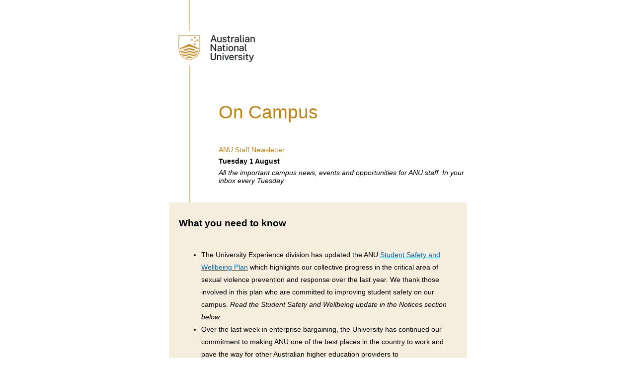

--- FILE ---
content_type: text/html; charset=UTF-8
request_url: https://d1zkbwgd2iyy9p.cloudfront.net/files/publication/images/OC%2520Staff%2520August%25201_0.html
body_size: 12451
content:
<!DOCTYPE html><html xmlns:v="urn:schemas-microsoft-com:vml" xmlns:o="urn:schemas-microsoft-com:office:office" lang="en"><head><meta http-equiv="Content-Type" content="text/html; charset=utf-8"><meta name="viewport" content="width=device-width,initial-scale=1"><!--[if mso]><xml><o:OfficeDocumentSettings><o:PixelsPerInch>96</o:PixelsPerInch><o:AllowPNG/></o:OfficeDocumentSettings></xml><![endif]--><style>  
*{box-sizing:border-box}body{margin:0;padding:0}a[x-apple-data-detectors]{color:inherit!important;text-decoration:inherit!important}#MessageViewBody a{color:inherit;text-decoration:none}p{line-height:inherit}.desktop_hide,.desktop_hide table{mso-hide:all;display:none;max-height:0;overflow:hidden}.image_block img+div{display:none} @media (max-width:620px){.image_block img.fullWidth{max-width:100%!important}.social_block.desktop_hide .social-table{display:inline-block!important}.row-content{width:100%!important}.stack .column{width:100%;display:block}.mobile_hide{max-width:0;min-height:0;max-height:0;font-size:0;display:none;overflow:hidden}.desktop_hide,.desktop_hide table{max-height:none!important;display:table!important}.row-4 .column-1 .block-1.image_block img{display:inline-block!important}.row-4 .column-1 .block-1.image_block .alignment{text-align:left!important}.row-3 .column-1 .block-1.image_block img{display:inline-block!important}.row-3 .column-1 .block-1.image_block .alignment{text-align:left!important}.row-5 .column-1 .block-1.image_block td.pad{padding:0!important}.row-5 .column-1 .block-1.image_block img{display:inline-block!important}.row-5 .column-1 .block-1.image_block .alignment{text-align:left!important}.row-5 .column-2 .block-1.heading_block td.pad{padding:30px 0 0!important}.row-5 .column-2 .block-1.heading_block h1{font-size:21px!important}.row-6 .column-1 .block-1.image_block td.pad{padding:0!important}.row-6 .column-1 .block-1.image_block img{display:inline-block!important}.row-6 .column-1 .block-1.image_block .alignment{text-align:left!important}.row-6 .column-2 .block-1.heading_block td.pad{padding:30px 0 0!important}.row-6 .column-2 .block-1.heading_block h1{font-size:21px!important}.row-6 .column-2 .block-2.paragraph_block td.pad{padding:15px 0 10px!important}.row-14 .column-2 .block-2.paragraph_block td.pad{padding:10px 30px 0!important}.row-14 .column-2 .block-1.heading_block td.pad{padding:0 30px 5px!important}.row-15 .column-2 .block-2.paragraph_block td.pad{padding:10px 30px 0!important}.row-16 .column-2 .block-1.heading_block td.pad{padding:0 30px 5px!important}.row-17 .column-1 .block-1.heading_block td.pad{padding:30px 20px 15px 25px!important}.row-15 .column-2 .block-1.heading_block td.pad{padding:0 30px 5px!important}.row-13 .column-1 .block-1.heading_block td.pad{padding:30px 20px 15px 25px!important}.row-16 .column-2 .block-2.paragraph_block td.pad{padding:10px 30px 0!important}.row-5 .column-2 .block-2.paragraph_block td.pad>div{font-size:14px!important}.row-5 .column-2 .block-2.paragraph_block td.pad{padding:15px 0 10px!important}.row-21 .column-3 .block-1.image_block img{display:inline-block!important}.row-21 .column-3 .block-1.image_block .alignment{text-align:left!important}.row-23 .column-1 .block-1.paragraph_block td.pad{padding:10px 0 10px 30px!important}.row-22 .column-1 .block-1.paragraph_block td.pad{padding:0!important}.row-23 .column-1 .block-3.social_block td.pad{padding:10px 0 60px 35px!important}.row-23 .column-1 .block-4.paragraph_block td.pad>div{font-size:10px!important}.row-23 .column-1 .block-4.paragraph_block td.pad{padding:0 10px 10px 30px!important}.row-21 .column-3 .block-2.image_block td.pad{padding:0!important}.row-21 .column-3 .block-2.image_block img{display:inline-block!important}.row-21 .column-3 .block-2.image_block .alignment{text-align:left!important}.row-23 .column-2 .block-2.image_block td.pad{padding:0!important}.row-23 .column-2 .block-2.image_block img{display:inline-block!important}.row-23 .column-2 .block-2.image_block .alignment{text-align:left!important}.row-23 .column-1 .block-2.paragraph_block td.pad{padding:20px 0 40px 30px!important}.row-23 .column-2 .block-1.image_block img{display:inline-block!important}.row-23 .column-2 .block-1.image_block .alignment{text-align:left!important}.row-18 .column-1 .block-1.heading_block td.pad{padding:30px 20px 15px 25px!important}.row-23 .column-2 .block-3.image_block td.pad{padding:0!important}.row-23 .column-2 .block-3.image_block img{display:inline-block!important}.row-23 .column-2 .block-3.image_block .alignment{text-align:left!important}}
</style></head><body style="text-size-adjust:none;background-color:#fff;margin:0;padding:0">
<table border="0" cellpadding="0" cellspacing="0" class="nl-container" style="mso-table-lspace: 0; mso-table-rspace: 0; background-color: #fff;" width="100%">
<tbody>
<tr>
<td>
<table align="center" border="0" cellpadding="0" cellspacing="0" class="row row-1 mobile_hide" style="mso-table-lspace: 0; mso-table-rspace: 0; background-color: #fff;" width="100%">
<tbody>
<tr>
<td>
<table align="center" border="0" cellpadding="0" cellspacing="0" class="row-content" style="mso-table-lspace: 0; mso-table-rspace: 0; color: #000; background-color: #fff; border-radius: 0; width: 600px; margin: 0 auto;" width="600">
<tbody>
<tr>
<td class="column column-1" style="mso-table-lspace: 0; mso-table-rspace: 0; text-align: left; font-weight: 400; vertical-align: top; border: 0;" width="16.666666666666668%">
<table border="0" cellpadding="0" cellspacing="0" class="image_block block-1" style="mso-table-lspace: 0; mso-table-rspace: 0;" width="100%">
<tbody>
<tr>
<td class="pad" style="width: 100%; padding-right: 0; padding-left: 0;">
<div align="left" class="alignment" style="line-height: 10px;"><img src="https://d15k2d11r6t6rl.cloudfront.net/public/users/Integrators/4e2a113d-eff0-4a16-acd7-649b906ec1cf/anu/Head---White-Horizontal-line-1.jpg" style="height: auto; display: block; border: 0; max-width: 100px; width: 100%;" width="100" /></div>
</td>
</tr>
</tbody>
</table>
</td>
<td class="column column-2" style="mso-table-lspace: 0; mso-table-rspace: 0; text-align: left; font-weight: 400; vertical-align: top; border: 0;" width="83.33333333333333%">
<table border="0" cellpadding="10" cellspacing="0" class="paragraph_block block-1" style="mso-table-lspace: 0; mso-table-rspace: 0; word-break: break-word;" width="100%">
<tbody>
<tr>
<td class="pad">
<div style="color: #000; direction: ltr; font-family: Arial,Helvetica Neue,Helvetica,sans-serif; font-size: 13px; font-weight: 400; letter-spacing: 0; line-height: 120%; text-align: left; mso-line-height-alt: 15.6px;">&nbsp;</div>
</td>
</tr>
</tbody>
</table>
</td>
</tr>
</tbody>
</table>
</td>
</tr>
</tbody>
</table>
<table align="center" border="0" cellpadding="0" cellspacing="0" class="row row-2 desktop_hide" style="mso-table-lspace: 0; mso-table-rspace: 0; mso-hide: all; max-height: 0; display: none; overflow: hidden; background-color: #fff;" width="100%">
<tbody>
<tr>
<td>
<table align="center" border="0" cellpadding="0" cellspacing="0" class="row-content" style="mso-table-lspace: 0; mso-table-rspace: 0; mso-hide: all; max-height: 0; display: none; overflow: hidden; color: #000; background-color: #fff; border-radius: 0; width: 600px; margin: 0 auto;" width="600">
<tbody>
<tr>
<td class="column column-1" style="mso-table-lspace: 0; mso-table-rspace: 0; text-align: left; font-weight: 400; vertical-align: top; border: 0;" width="16.666666666666668%">
<table border="0" cellpadding="0" cellspacing="0" class="image_block block-1" style="mso-table-lspace: 0; mso-table-rspace: 0; mso-hide: all; max-height: 0; display: none; overflow: hidden;" width="100%">
<tbody>
<tr>
<td class="pad" style="width: 100%; padding-right: 0; padding-left: 0;">
<div align="left" class="alignment" style="line-height: 10px;"><img src="https://d15k2d11r6t6rl.cloudfront.net/public/users/Integrators/4e2a113d-eff0-4a16-acd7-649b906ec1cf/anu/Mobile---White-Horizontal-1.jpg" style="height: auto; display: block; border: 0; max-width: 100px; width: 100%;" width="100" /></div>
</td>
</tr>
</tbody>
</table>
</td>
<td class="column column-2" style="mso-table-lspace: 0; mso-table-rspace: 0; text-align: left; font-weight: 400; vertical-align: top; border: 0;" width="83.33333333333333%">
<table border="0" cellpadding="10" cellspacing="0" class="paragraph_block block-1" style="mso-table-lspace: 0; mso-table-rspace: 0; word-break: break-word; mso-hide: all; max-height: 0; display: none; overflow: hidden;" width="100%">
<tbody>
<tr>
<td class="pad">
<div style="color: #000; direction: ltr; font-family: Arial,Helvetica Neue,Helvetica,sans-serif; font-size: 14px; font-weight: 400; letter-spacing: 0; line-height: 120%; text-align: left; mso-line-height-alt: 16.8px;">&nbsp;</div>
</td>
</tr>
</tbody>
</table>
</td>
</tr>
</tbody>
</table>
</td>
</tr>
</tbody>
</table>
<table align="center" border="0" cellpadding="0" cellspacing="0" class="row row-3" style="mso-table-lspace: 0; mso-table-rspace: 0; background-color: #fff;" width="100%">
<tbody>
<tr>
<td>
<table align="center" border="0" cellpadding="0" cellspacing="0" class="row-content" style="mso-table-lspace: 0; mso-table-rspace: 0; color: #000; background-color: #fff; border-radius: 0; width: 600px; margin: 0 auto;" width="600">
<tbody>
<tr>
<td class="column column-1" style="mso-table-lspace: 0; mso-table-rspace: 0; text-align: left; font-weight: 400; vertical-align: top; border: 0;" width="33.333333333333336%">
<table border="0" cellpadding="0" cellspacing="0" class="image_block block-1 mobile_hide" style="mso-table-lspace: 0; mso-table-rspace: 0;" width="100%">
<tbody>
<tr>
<td class="pad" style="width: 100%; padding-right: 0; padding-left: 0;">
<div align="center" class="alignment" style="line-height: 10px;"><a style="outline: none;" tabindex="-1" href="https://www.anu.edu.au/" target="_blank" rel="noopener"><img alt="ANU logo" src="https://d15k2d11r6t6rl.cloudfront.net/public/users/Integrators/4e2a113d-eff0-4a16-acd7-649b906ec1cf/anu/Head---White-Logo.jpg" style="height: auto; display: block; border: 0; max-width: 200px; width: 100%;" title="ANU logo" width="200" /></a></div>
</td>
</tr>
</tbody>
</table>
</td>
<td class="column column-2" style="mso-table-lspace: 0; mso-table-rspace: 0; text-align: left; font-weight: 400; vertical-align: top; border: 0;" width="41.666666666666664%">
<table border="0" cellpadding="10" cellspacing="0" class="paragraph_block mobile_hide block-1" style="mso-table-lspace: 0; mso-table-rspace: 0; word-break: break-word;" width="100%">
<tbody>
<tr>
<td class="pad">
<div style="color: #000; direction: ltr; font-family: Arial,Helvetica Neue,Helvetica,sans-serif; font-size: 14px; font-weight: 400; letter-spacing: 0; line-height: 120%; text-align: left; mso-line-height-alt: 16.8px;">&nbsp;</div>
</td>
</tr>
</tbody>
</table>
</td>
<td class="column column-3" style="mso-table-lspace: 0; mso-table-rspace: 0; text-align: left; font-weight: 400; vertical-align: top; border: 0;" width="25%">
<table border="0" cellpadding="10" cellspacing="0" class="paragraph_block mobile_hide block-1" style="mso-table-lspace: 0; mso-table-rspace: 0; word-break: break-word;" width="100%">
<tbody>
<tr>
<td class="pad">
<div style="color: #000; direction: ltr; font-family: Arial,Helvetica Neue,Helvetica,sans-serif; font-size: 14px; font-weight: 400; letter-spacing: 0; line-height: 120%; text-align: left; mso-line-height-alt: 16.8px;">&nbsp;</div>
</td>
</tr>
</tbody>
</table>
</td>
</tr>
</tbody>
</table>
</td>
</tr>
</tbody>
</table>
<table align="center" border="0" cellpadding="0" cellspacing="0" class="row row-4 desktop_hide" style="mso-table-lspace: 0; mso-table-rspace: 0; mso-hide: all; max-height: 0; display: none; overflow: hidden; background-color: #fff;" width="100%">
<tbody>
<tr>
<td>
<table align="center" border="0" cellpadding="0" cellspacing="0" class="row-content" style="mso-table-lspace: 0; mso-table-rspace: 0; mso-hide: all; max-height: 0; display: none; overflow: hidden; color: #000; background-color: #fff; border-radius: 0; width: 600px; margin: 0 auto;" width="600">
<tbody>
<tr>
<td class="column column-1" style="mso-table-lspace: 0; mso-table-rspace: 0; text-align: left; font-weight: 400; background-color: #fff; padding-bottom: 5px; padding-top: 5px; vertical-align: top; border: 0;" width="50%">
<table border="0" cellpadding="0" cellspacing="0" class="image_block block-1" style="mso-table-lspace: 0; mso-table-rspace: 0; mso-hide: all; max-height: 0; display: none; overflow: hidden;" width="100%">
<tbody>
<tr>
<td class="pad" style="width: 100%; padding-right: 0; padding-left: 0;">
<div align="center" class="alignment" style="line-height: 10px;"><img alt="ANU logo" class="fullWidth" src="https://d15k2d11r6t6rl.cloudfront.net/public/users/Integrators/4e2a113d-eff0-4a16-acd7-649b906ec1cf/anu/Mobile-White-Head-Logo-2.jpg" style="height: auto; display: block; border: 0; max-width: 300px; width: 100%;" title="ANU logo" width="300" /></div>
</td>
</tr>
</tbody>
</table>
</td>
<td class="column column-2" style="mso-table-lspace: 0; mso-table-rspace: 0; text-align: left; font-weight: 400; background-color: #fff; padding-bottom: 5px; padding-top: 5px; vertical-align: top; border: 0;" width="50%">
<table border="0" cellpadding="0" cellspacing="0" class="empty_block block-1" style="mso-table-lspace: 0; mso-table-rspace: 0; mso-hide: all; max-height: 0; display: none; overflow: hidden;" width="100%">
<tbody>
<tr>
<td class="pad">&nbsp;</td>
</tr>
</tbody>
</table>
</td>
</tr>
</tbody>
</table>
</td>
</tr>
</tbody>
</table>
<table align="center" border="0" cellpadding="0" cellspacing="0" class="row row-5 desktop_hide" style="mso-table-lspace: 0; mso-table-rspace: 0; mso-hide: all; max-height: 0; display: none; overflow: hidden; background-color: #fff; background-size: auto;" width="100%">
<tbody>
<tr>
<td>
<table align="center" border="0" cellpadding="0" cellspacing="0" class="row-content" style="mso-table-lspace: 0; mso-table-rspace: 0; mso-hide: all; max-height: 0; display: none; overflow: hidden; color: #000; background-color: #fff; background-size: auto; border-radius: 0; width: 600px; margin: 0 auto;" width="600">
<tbody>
<tr>
<td class="column column-1" style="mso-table-lspace: 0; mso-table-rspace: 0; text-align: left; font-weight: 400; vertical-align: top; border: 0;" width="16.666666666666668%">
<table border="0" cellpadding="0" cellspacing="0" class="image_block block-1" style="mso-table-lspace: 0; mso-table-rspace: 0; mso-hide: all; max-height: 0; display: none; overflow: hidden;" width="100%">
<tbody>
<tr>
<td class="pad" style="width: 100%; padding-right: 0; padding-left: 0;">
<div align="left" class="alignment" style="line-height: 10px;"><img src="https://d15k2d11r6t6rl.cloudfront.net/public/users/Integrators/4e2a113d-eff0-4a16-acd7-649b906ec1cf/anu/Mobile---White-Horizontal-2.jpg" style="height: auto; display: block; border: 0; max-width: 100px; width: 100%;" width="100" /></div>
</td>
</tr>
</tbody>
</table>
</td>
<td class="column column-2" style="mso-table-lspace: 0; mso-table-rspace: 0; text-align: left; font-weight: 400; vertical-align: top; border: 0;" width="83.33333333333333%">
<table border="0" cellpadding="0" cellspacing="0" class="heading_block block-1" style="mso-table-lspace: 0; mso-table-rspace: 0; mso-hide: all; max-height: 0; display: none; overflow: hidden;" width="100%">
<tbody>
<tr>
<td class="pad" style="padding-top: 60px; text-align: center; width: 100%;">
<h1 style="margin: 0; color: #be830e; direction: ltr; font-family: Arial,'Helvetica Neue',Helvetica,sans-serif; font-size: 37px; font-weight: 400; letter-spacing: normal; line-height: 200%; text-align: left; margin-top: 0; margin-bottom: 0;"><span class="tinyMce-placeholder">On Campus</span></h1>
</td>
</tr>
</tbody>
</table>
<table border="0" cellpadding="0" cellspacing="0" class="paragraph_block block-2" style="mso-table-lspace: 0; mso-table-rspace: 0; word-break: break-word; mso-hide: all; max-height: 0; display: none; overflow: hidden;" width="100%">
<tbody>
<tr>
<td class="pad" style="padding-bottom: 10px; padding-top: 30px;">
<div style="color: #000; direction: ltr; font-family: Arial,Helvetica Neue,Helvetica,sans-serif; font-size: 14px; font-weight: 400; letter-spacing: 0; line-height: 120%; text-align: left; mso-line-height-alt: 16.8px;">
<p style="margin: 0; margin-bottom: 7px;">ANU Staff Newsletter</p>
<p style="margin: 0; margin-bottom: 7px;"><strong>Tuesday 1 August</strong></p>
<p style="margin: 0; margin-bottom: 7px;">&nbsp;</p>
<p style="margin: 0;"><em>All the important campus news, events and opportunities for ANU staff. In your inbox every Tuesday.&nbsp;</em></p>
</div>
</td>
</tr>
</tbody>
</table>
</td>
</tr>
</tbody>
</table>
</td>
</tr>
</tbody>
</table>
<table align="center" border="0" cellpadding="0" cellspacing="0" class="row row-6 mobile_hide" style="mso-table-lspace: 0; mso-table-rspace: 0; background-color: #fff; background-size: auto;" width="100%">
<tbody>
<tr>
<td>
<table align="center" border="0" cellpadding="0" cellspacing="0" class="row-content" style="mso-table-lspace: 0; mso-table-rspace: 0; color: #000; background-color: #fff; background-size: auto; border-radius: 0; width: 600px; margin: 0 auto;" width="600">
<tbody>
<tr>
<td class="column column-1" style="mso-table-lspace: 0; mso-table-rspace: 0; text-align: left; font-weight: 400; vertical-align: top; border: 0;" width="16.666666666666668%">
<table border="0" cellpadding="0" cellspacing="0" class="image_block block-1" style="mso-table-lspace: 0; mso-table-rspace: 0;" width="100%">
<tbody>
<tr>
<td class="pad" style="width: 100%; padding-right: 0; padding-left: 0;">
<div align="left" class="alignment" style="line-height: 10px;"><img src="https://d15k2d11r6t6rl.cloudfront.net/public/users/Integrators/4e2a113d-eff0-4a16-acd7-649b906ec1cf/anu/Head---White-Horizontal-line-2.jpg" style="height: auto; display: block; border: 0; max-width: 100px; width: 100%;" width="100" /></div>
</td>
</tr>
</tbody>
</table>
</td>
<td class="column column-2" style="mso-table-lspace: 0; mso-table-rspace: 0; text-align: left; font-weight: 400; vertical-align: top; border: 0;" width="83.33333333333333%">
<table border="0" cellpadding="0" cellspacing="0" class="heading_block block-1" style="mso-table-lspace: 0; mso-table-rspace: 0;" width="100%">
<tbody>
<tr>
<td class="pad" style="padding-top: 60px; text-align: center; width: 100%;">
<h1 style="margin: 0; color: #be830e; direction: ltr; font-family: Arial,'Helvetica Neue',Helvetica,sans-serif; font-size: 37px; font-weight: 400; letter-spacing: normal; line-height: 200%; text-align: left; margin-top: 0; margin-bottom: 0;"><span class="tinyMce-placeholder">On</span> Campus</h1>
</td>
</tr>
</tbody>
</table>
<table border="0" cellpadding="0" cellspacing="0" class="paragraph_block block-2" style="mso-table-lspace: 0; mso-table-rspace: 0; word-break: break-word;" width="100%">
<tbody>
<tr>
<td class="pad" style="padding-bottom: 10px; padding-top: 30px;">
<div style="color: #000; direction: ltr; font-family: Arial,Helvetica Neue,Helvetica,sans-serif; font-size: 14px; font-weight: 400; letter-spacing: 0; line-height: 120%; text-align: left; mso-line-height-alt: 16.8px;">
<p style="margin: 0; margin-bottom: 7px;"><span style="color: #be830e;">ANU Staff Newsletter</span></p>
<p style="margin: 0; margin-bottom: 7px;"><strong>Tuesday 1 August</strong></p>
<p style="margin: 0;"><em>All the important campus news, events and opportunities for ANU staff. In your inbox every Tuesday.</em></p>
</div>
</td>
</tr>
</tbody>
</table>
</td>
</tr>
</tbody>
</table>
</td>
</tr>
</tbody>
</table>
<table align="center" border="0" cellpadding="0" cellspacing="0" class="row row-7" style="mso-table-lspace: 0; mso-table-rspace: 0;" width="100%">
<tbody>
<tr>
<td>
<table align="center" border="0" cellpadding="0" cellspacing="0" class="row-content stack" style="mso-table-lspace: 0; mso-table-rspace: 0; color: #000; background-color: #f5edde; border-radius: 0; width: 600px; margin: 0 auto;" width="600">
<tbody>
<tr>
<td class="column column-1" style="mso-table-lspace: 0; mso-table-rspace: 0; text-align: left; font-weight: 400; padding-bottom: 5px; padding-top: 5px; vertical-align: top; border: 0;" width="100%">
<table border="0" cellpadding="0" cellspacing="0" class="heading_block block-1" style="mso-table-lspace: 0; mso-table-rspace: 0;" width="100%">
<tbody>
<tr>
<td class="pad" style="padding-left: 20px; padding-top: 20px; text-align: center; width: 100%;">
<h1 style="margin: 0; color: #000; direction: ltr; font-family: Arial,Helvetica Neue,Helvetica,sans-serif; font-size: 19px; font-weight: bold; letter-spacing: normal; line-height: 180%; text-align: left; margin-top: 0; margin-bottom: 0;"><span class="tinyMce-placeholder">What you need to know</span></h1>
</td>
</tr>
</tbody>
</table>
</td>
</tr>
</tbody>
</table>
</td>
</tr>
</tbody>
</table>
<table align="center" border="0" cellpadding="0" cellspacing="0" class="row row-8" style="mso-table-lspace: 0; mso-table-rspace: 0;" width="100%">
<tbody>
<tr>
<td>
<table align="center" border="0" cellpadding="0" cellspacing="0" class="row-content stack" style="mso-table-lspace: 0; mso-table-rspace: 0; color: #000; background-color: #f5edde; border-radius: 0; width: 600px; margin: 0 auto;" width="600">
<tbody>
<tr>
<td class="column column-1" style="mso-table-lspace: 0; mso-table-rspace: 0; text-align: left; font-weight: 400; padding-bottom: 5px; padding-top: 5px; vertical-align: top; border: 0;" width="100%">
<table border="0" cellpadding="0" cellspacing="0" class="text_block block-1" style="mso-table-lspace: 0; mso-table-rspace: 0; word-break: break-word;" width="100%">
<tbody>
<tr>
<td class="pad" style="padding: 10px 25px 10px 25px;">
<div style="font-family: sans-serif;">
<div class="" style="font-size: 14px; font-family: Arial,Helvetica Neue,Helvetica,sans-serif; mso-line-height-alt: 25.2px; color: #000; line-height: 1.8;">
<ul style="line-height: 1.8; mso-line-height-alt: 25.2px; letter-spacing: normal; font-size: 14px;">
<li>
<p style="margin: 0; mso-line-height-alt: 25.2px; letter-spacing: normal;">The University Experience division has updated the ANU <a style="text-decoration: underline; color: #0068a5;" title="https://www.anu.edu.au/files/corporate_message/student%20safety%20and%20wellbeing%20plan-july%202023.pdf" href="https://www.anu.edu.au/files/corporate_message/Student%20Safety%20and%20Wellbeing%20Plan-July%202023.pdf" target="_blank" rel="noreferrer noopener" aria-label="Link Student Safety and Wellbeing Plan">Student Safety and Wellbeing Plan</a> which highlights our collective progress in the critical area of sexual violence prevention and response over the last year. We thank those involved in this plan who are committed to improving student safety on our campus. <em>Read the Student Safety and Wellbeing update in the Notices section below.</em></p>
</li>
<li>Over the last week in enterprise bargaining, the University has continued our commitment to making ANU one of the best places in the country to work and pave the way for other Australian higher education providers to follow.&nbsp;&nbsp;Bargaining discussions are still ongoing. We have ticked off a large number of key matters and are on a good path to reaching an agreement soon. <em>Please see full update in Notices below.&nbsp;</em></li>
</ul>
</div>
</div>
</td>
</tr>
</tbody>
</table>
</td>
</tr>
</tbody>
</table>
</td>
</tr>
</tbody>
</table>
<table align="center" border="0" cellpadding="0" cellspacing="0" class="row row-9" style="mso-table-lspace: 0; mso-table-rspace: 0;" width="100%">
<tbody>
<tr>
<td>
<table align="center" border="0" cellpadding="0" cellspacing="0" class="row-content stack" style="mso-table-lspace: 0; mso-table-rspace: 0; color: #000; background-color: #fff; border-radius: 0; width: 600px; margin: 0 auto;" width="600">
<tbody>
<tr>
<td class="column column-1" style="mso-table-lspace: 0; mso-table-rspace: 0; text-align: left; font-weight: 400; padding-bottom: 5px; padding-top: 5px; vertical-align: top; border: 0;" width="100%">
<table border="0" cellpadding="0" cellspacing="0" class="image_block block-1" style="mso-table-lspace: 0; mso-table-rspace: 0;" width="100%">
<tbody>
<tr>
<td class="pad" style="width: 100%;">
<div align="center" class="alignment" style="line-height: 10px;"><img src="https://d15k2d11r6t6rl.cloudfront.net/public/users/Integrators/4e2a113d-eff0-4a16-acd7-649b906ec1cf/anu/the%20Voice.png" style="height: auto; display: block; border: 0; max-width: 600px; width: 100%;" width="600" /></div>
</td>
</tr>
</tbody>
</table>
</td>
</tr>
</tbody>
</table>
</td>
</tr>
</tbody>
</table>
<table align="center" border="0" cellpadding="0" cellspacing="0" class="row row-10" style="mso-table-lspace: 0; mso-table-rspace: 0;" width="100%">
<tbody>
<tr>
<td>
<table align="center" border="0" cellpadding="0" cellspacing="0" class="row-content stack" style="mso-table-lspace: 0; mso-table-rspace: 0; color: #000; background-color: #fff; border-radius: 0; width: 600px; margin: 0 auto;" width="600">
<tbody>
<tr>
<td class="column column-1" style="mso-table-lspace: 0; mso-table-rspace: 0; text-align: left; font-weight: 400; padding-bottom: 5px; padding-top: 5px; vertical-align: top; border: 0;" width="100%">
<table border="0" cellpadding="0" cellspacing="0" class="heading_block block-1" style="mso-table-lspace: 0; mso-table-rspace: 0;" width="100%">
<tbody>
<tr>
<td class="pad" style="text-align: center; width: 100%;">
<h1 style="margin: 0; color: #000; direction: ltr; font-family: Arial,Helvetica Neue,Helvetica,sans-serif; font-size: 23px; font-weight: bold; letter-spacing: normal; line-height: 120%; text-align: center; margin-top: 0; margin-bottom: 0;"><span class="tinyMce-placeholder">Last chance to attend the Voice: A Dialogue</span></h1>
</td>
</tr>
</tbody>
</table>
<table border="0" cellpadding="10" cellspacing="0" class="paragraph_block block-2" style="mso-table-lspace: 0; mso-table-rspace: 0; word-break: break-word;" width="100%">
<tbody>
<tr>
<td class="pad">
<div style="color: #000; direction: ltr; font-family: Arial,Helvetica Neue,Helvetica,sans-serif; font-size: 14px; font-weight: 400; letter-spacing: 0; line-height: 120%; text-align: left; mso-line-height-alt: 16.8px;">
<p style="margin: 0; margin-bottom: 16px;"><strong>Wednesday 2 August, 5-6.30pm</strong>&nbsp;</p>
<p style="margin: 0; margin-bottom: 16px;">Join us tomorrow at Llewellyn Hall for a special event designed for students and people interested in learning more about the upcoming Voice referendum.&nbsp;<br />&nbsp;<br />Our panel, which includes Professor Megan Davis, Senator Jana Stewart, Senator Andrew Bragg, Dean Parkin and Sally Scales, will cover the key issues and points of contention relating to the Voice and respond directly to questions from students.&nbsp;&nbsp;</p>
<p style="margin: 0; margin-bottom: 16px;">We hope to facilitate a vibrant, inclusive and respectful public discussion covering off on the tough questions that students from around Australia want to ask.&nbsp; &nbsp;&nbsp;</p>
<p style="margin: 0; margin-bottom: 16px;">This is a unique and important opportunity to hear from our national student body as our nation prepares for one of the most crucial referendums in our history.&nbsp;</p>
<p style="margin: 0; margin-bottom: 16px;">The event will also be<a style="text-decoration: underline; color: #0068a5;" href="https://www.youtube.com/watch?v=L9YLHM-TapE" target="_blank" rel="noopener">&nbsp;livestreamed</a>, and you can join the discussion on social media using the hashtag <strong>#VoiceToParliament</strong>&nbsp;</p>
<p style="margin: 0; margin-bottom: 16px;">Read more about <a style="text-decoration: underline; color: #0068a5;" href="https://reporter.anu.edu.au/all-stories/what-you-need-to-know-about-the-voice" target="_blank" rel="noopener">what you need to know about the Voice</a> on the <a style="text-decoration: underline; color: #0068a5;" href="https://reporter.anu.edu.au/" target="_blank" rel="noopener">ANU Reporter website</a>.&nbsp;</p>
<p style="margin: 0;"><strong><a style="text-decoration: underline; color: #0068a5;" href="https://www.anu.edu.au/events/the-aboriginal-and-torres-strait-islander-voice-a-dialogue" target="_blank" rel="noopener">Register for the Voice Dialogue here</a></strong></p>
</div>
</td>
</tr>
</tbody>
</table>
</td>
</tr>
</tbody>
</table>
</td>
</tr>
</tbody>
</table>
<table align="center" border="0" cellpadding="0" cellspacing="0" class="row row-11" style="mso-table-lspace: 0; mso-table-rspace: 0;" width="100%">
<tbody>
<tr>
<td>
<table align="center" border="0" cellpadding="0" cellspacing="0" class="row-content stack" style="mso-table-lspace: 0; mso-table-rspace: 0; color: #000; background-color: #f5edde; border-radius: 0; width: 600px; margin: 0 auto;" width="600">
<tbody>
<tr>
<td class="column column-1" style="mso-table-lspace: 0; mso-table-rspace: 0; text-align: left; font-weight: 400; padding-bottom: 5px; padding-top: 5px; vertical-align: top; border: 0;" width="100%">
<table border="0" cellpadding="0" cellspacing="0" class="image_block block-1" style="mso-table-lspace: 0; mso-table-rspace: 0;" width="100%">
<tbody>
<tr>
<td class="pad" style="width: 100%;">
<div align="center" class="alignment" style="line-height: 10px;"><img src="https://d15k2d11r6t6rl.cloudfront.net/public/users/Integrators/4e2a113d-eff0-4a16-acd7-649b906ec1cf/anu/editor_images/c55c5ba9-81ec-41aa-ba21-7d5d547c3680.png" style="height: auto; display: block; border: 0; max-width: 600px; width: 100%;" width="600" /></div>
</td>
</tr>
</tbody>
</table>
<table border="0" cellpadding="0" cellspacing="0" class="heading_block block-2" style="mso-table-lspace: 0; mso-table-rspace: 0;" width="100%">
<tbody>
<tr>
<td class="pad" style="text-align: center; width: 100%;">
<h1 style="margin: 0; color: #000; direction: ltr; font-family: Arial,Helvetica Neue,Helvetica,sans-serif; font-size: 23px; font-weight: bold; letter-spacing: normal; line-height: 120%; text-align: center; margin-top: 0; margin-bottom: 0;"><span class="tinyMce-placeholder">World Breastfeeding Week Message from Equity and Belonging&nbsp;&nbsp;</span></h1>
</td>
</tr>
</tbody>
</table>
</td>
</tr>
</tbody>
</table>
</td>
</tr>
</tbody>
</table>
<table align="center" border="0" cellpadding="0" cellspacing="0" class="row row-12" style="mso-table-lspace: 0; mso-table-rspace: 0;" width="100%">
<tbody>
<tr>
<td>
<table align="center" border="0" cellpadding="0" cellspacing="0" class="row-content stack" style="mso-table-lspace: 0; mso-table-rspace: 0; color: #000; background-color: #f5edde; border-radius: 0; width: 600px; margin: 0 auto;" width="600">
<tbody>
<tr>
<td class="column column-1" style="mso-table-lspace: 0; mso-table-rspace: 0; text-align: left; font-weight: 400; padding-bottom: 5px; padding-top: 5px; vertical-align: top; border: 0;" width="100%">
<table border="0" cellpadding="10" cellspacing="0" class="paragraph_block block-1" style="mso-table-lspace: 0; mso-table-rspace: 0; word-break: break-word;" width="100%">
<tbody>
<tr>
<td class="pad">
<div style="color: #000; direction: ltr; font-family: Arial,Helvetica Neue,Helvetica,sans-serif; font-size: 14px; font-weight: 400; letter-spacing: 0; line-height: 120%; text-align: left; mso-line-height-alt: 16.8px;">
<p style="margin: 0; margin-bottom: 16px;">Did you know we have many parenting rooms across our ANU campuses? While&nbsp;ANU welcomes breastfeeding across campus, these parenting facilities offer a private and quiet space to attend to breastfeed or express milk, as well as providing change table facilities for attending to infants and toddlers.&nbsp;</p>
<p style="margin: 0; margin-bottom: 16px;">Read more on our supportive<strong> </strong><a style="text-decoration: underline; color: #0068a5;" href="https://policies.anu.edu.au/ppl/document/ANUP_6111333" target="_blank" rel="noopener">breastfeeding policy </a>and the <a style="text-decoration: underline; color: #0068a5;" href="https://policies.anu.edu.au/ppl/document/ANUP_000378" target="_blank" rel="noopener">breastfeeding procedure</a> including a list of parenting facilities at the Acton and Mt Stromlo campuses.&nbsp;</p>
<p style="margin: 0; margin-bottom: 16px;">Returning from parental leave can be a challenging time, and many parents are juggling work with feeding their baby breastmilk. In the coming months ANU is finalising the work to become accredited as a Breastfeeding Friendly Workplace by the Australian Breastfeeding Association. Please see the <a style="text-decoration: underline; color: #0068a5;" href="https://services.anu.edu.au/human-resources/respect-inclusion/supporting-families" target="_blank" rel="noopener">supporting families</a> page for updates and resources and if you have any suggestions, please email <a style="text-decoration: underline; color: #0068a5;" href="mailto:belonging@anu.edu.au">belonging@anu.edu.au</a>&nbsp;</p>
<p style="margin: 0;">The theme for this year&rsquo;s global awareness-raising campaign is&nbsp;<em>Enabling breastfeeding - making a difference for working parents</em>, you can find more information on the <a style="text-decoration: underline; color: #0068a5;" href="https://www.breastfeeding.asn.au/world-breastfeeding-week-2023">Australian Breastfeeding Association&rsquo;s website</a>.&nbsp;</p>
</div>
</td>
</tr>
</tbody>
</table>
</td>
</tr>
</tbody>
</table>
</td>
</tr>
</tbody>
</table>
<table align="center" border="0" cellpadding="0" cellspacing="0" class="row row-13" style="mso-table-lspace: 0; mso-table-rspace: 0; background-color: #fff;" width="100%">
<tbody>
<tr>
<td>
<table align="center" border="0" cellpadding="0" cellspacing="0" class="row-content stack" style="mso-table-lspace: 0; mso-table-rspace: 0; color: #000; background-color: #fff; border-radius: 0; width: 600px; margin: 0 auto;" width="600">
<tbody>
<tr>
<td class="column column-1" style="mso-table-lspace: 0; mso-table-rspace: 0; text-align: left; font-weight: 400; padding-left: 45px; vertical-align: top; border: 0;" width="100%">
<table border="0" cellpadding="0" cellspacing="0" class="heading_block block-1" style="mso-table-lspace: 0; mso-table-rspace: 0;" width="100%">
<tbody>
<tr>
<td class="pad" style="text-align: center; width: 100%; padding: 30px 40px 15px 40px;">
<h1 style="margin: 0; color: #000; direction: ltr; font-family: Arial,Helvetica Neue,Helvetica,sans-serif; font-size: 23px; font-weight: bold; letter-spacing: normal; line-height: 150%; text-align: left; margin-top: 0; margin-bottom: 0;"><span class="tinyMce-placeholder">Events &amp; activities</span></h1>
</td>
</tr>
</tbody>
</table>
</td>
</tr>
</tbody>
</table>
</td>
</tr>
</tbody>
</table>
<table align="center" border="0" cellpadding="0" cellspacing="0" class="row row-14" style="mso-table-lspace: 0; mso-table-rspace: 0;" width="100%">
<tbody>
<tr>
<td>
<table align="center" border="0" cellpadding="0" cellspacing="0" class="row-content stack" style="mso-table-lspace: 0; mso-table-rspace: 0; color: #000; background-color: #fff; border-radius: 0; width: 600px; margin: 0 auto;" width="600">
<tbody>
<tr>
<td class="column column-1" style="mso-table-lspace: 0; mso-table-rspace: 0; text-align: left; font-weight: 400; padding-left: 60px; vertical-align: top; border: 0;" width="33.333333333333336%">
<table border="0" cellpadding="0" cellspacing="0" class="image_block block-1" style="mso-table-lspace: 0; mso-table-rspace: 0;" width="100%">
<tbody>
<tr>
<td class="pad" style="width: 100%; padding-right: 0; padding-left: 0;">
<div align="center" class="alignment" style="line-height: 10px;"><img alt="A cartoon image of a tree" src="https://d15k2d11r6t6rl.cloudfront.net/public/users/Integrators/4e2a113d-eff0-4a16-acd7-649b906ec1cf/anu/commencement_1.png" style="height: auto; display: block; border: 0; max-width: 98px; width: 100%;" title="A cartoon image of a tree" width="98" /></div>
</td>
</tr>
</tbody>
</table>
</td>
<td class="column column-2" style="mso-table-lspace: 0; mso-table-rspace: 0; text-align: left; font-weight: 400; padding-bottom: 20px; padding-left: 40px; padding-top: 5px; vertical-align: top; border: 0;" width="66.66666666666667%">
<table border="0" cellpadding="0" cellspacing="0" class="heading_block block-1" style="mso-table-lspace: 0; mso-table-rspace: 0;" width="100%">
<tbody>
<tr>
<td class="pad" style="padding-bottom: 5px; text-align: center; width: 100%;">
<h2 style="margin: 0; color: #000; direction: ltr; font-family: Arial,Helvetica Neue,Helvetica,sans-serif; font-size: 20px; font-weight: 400; letter-spacing: normal; line-height: 120%; text-align: left; margin-top: 0; margin-bottom: 0;"><strong>The Tony and Yohanni Johns Lecture Event Invitation</strong>&nbsp;</h2>
</td>
</tr>
</tbody>
</table>
<table border="0" cellpadding="0" cellspacing="0" class="paragraph_block block-2" style="mso-table-lspace: 0; mso-table-rspace: 0; word-break: break-word;" width="100%">
<tbody>
<tr>
<td class="pad" style="padding-bottom: 10px; padding-right: 15px; padding-top: 10px;">
<div style="color: #000; direction: ltr; font-family: Arial,Helvetica Neue,Helvetica,sans-serif; font-size: 14px; font-weight: 400; letter-spacing: 0; line-height: 150%; text-align: left; mso-line-height-alt: 21px;">
<p style="margin: 0; margin-bottom: 10px;"><strong>Thursday August 10, 5.30-6.30pm</strong>&nbsp;<br />Join us for the second ever Tony and Yohanni Johns lecture, featuring ANU Associate Professor Ronit Ricci from the School of Culture, History &amp; Language at the ANU College of Asia and the Pacific, and Professor of Asian Studies and Comparative Religion at the Hebrew University of Jerusalem. The Serat Ambiya (<em>Tales of the Prophets</em>) depict the lives of the many prophets of Islam leading up to Muhammad. Professor Ricci will discuss a 'wali-Ambiya interface', through which the two great Islamic traditions of the walis and prophets were intertwined and mutually constituted within major Javano-Islamic pedagogical settings in the 19th century. &nbsp;</p>
<p style="margin: 0;"><strong><a style="text-decoration: underline; color: #0068a5;" href="https://indonesiainstitute.anu.edu.au/event/tony-and-yohanni-johns-lecture">Register here</a>&nbsp;</strong></p>
</div>
</td>
</tr>
</tbody>
</table>
</td>
</tr>
</tbody>
</table>
</td>
</tr>
</tbody>
</table>
<table align="center" border="0" cellpadding="0" cellspacing="0" class="row row-15" style="mso-table-lspace: 0; mso-table-rspace: 0;" width="100%">
<tbody>
<tr>
<td>
<table align="center" border="0" cellpadding="0" cellspacing="0" class="row-content stack" style="mso-table-lspace: 0; mso-table-rspace: 0; color: #000; background-color: #fff; border-radius: 0; width: 600px; margin: 0 auto;" width="600">
<tbody>
<tr>
<td class="column column-1" style="mso-table-lspace: 0; mso-table-rspace: 0; text-align: left; font-weight: 400; padding-left: 60px; vertical-align: top; border: 0;" width="33.333333333333336%">
<table border="0" cellpadding="0" cellspacing="0" class="image_block block-1" style="mso-table-lspace: 0; mso-table-rspace: 0;" width="100%">
<tbody>
<tr>
<td class="pad" style="width: 100%; padding-right: 0; padding-left: 0;">
<div align="center" class="alignment" style="line-height: 10px;"><img alt="A cartoon image of a tree" src="https://d15k2d11r6t6rl.cloudfront.net/public/users/Integrators/4e2a113d-eff0-4a16-acd7-649b906ec1cf/anu/_Infographic_%28Vertical%29_180x180_Icon_1.png" style="height: auto; display: block; border: 0; max-width: 98px; width: 100%;" title="A cartoon image of a tree" width="98" /></div>
</td>
</tr>
</tbody>
</table>
</td>
<td class="column column-2" style="mso-table-lspace: 0; mso-table-rspace: 0; text-align: left; font-weight: 400; padding-bottom: 20px; padding-left: 40px; padding-top: 5px; vertical-align: top; border: 0;" width="66.66666666666667%">
<table border="0" cellpadding="0" cellspacing="0" class="heading_block block-1" style="mso-table-lspace: 0; mso-table-rspace: 0;" width="100%">
<tbody>
<tr>
<td class="pad" style="padding-bottom: 5px; text-align: center; width: 100%;">
<h2 style="margin: 0; color: #000; direction: ltr; font-family: Arial,Helvetica Neue,Helvetica,sans-serif; font-size: 20px; font-weight: 400; letter-spacing: normal; line-height: 120%; text-align: left; margin-top: 0; margin-bottom: 0;"><strong>Meet the Author &ndash; Lea Ypi&nbsp;&nbsp;</strong></h2>
</td>
</tr>
</tbody>
</table>
<table border="0" cellpadding="0" cellspacing="0" class="paragraph_block block-2" style="mso-table-lspace: 0; mso-table-rspace: 0; word-break: break-word;" width="100%">
<tbody>
<tr>
<td class="pad" style="padding-bottom: 10px; padding-right: 15px; padding-top: 10px;">
<div style="color: #000; direction: ltr; font-family: Arial,Helvetica Neue,Helvetica,sans-serif; font-size: 14px; font-weight: 400; letter-spacing: 0; line-height: 150%; text-align: left; mso-line-height-alt: 21px;">
<p style="margin: 0; margin-bottom: 10px;"><strong>Monday 14 August, 6pm</strong>&nbsp;</p>
<p style="margin: 0; margin-bottom: 10px;">Join us for a conversation with Lea Ypi, an extraordinary new voice, as she discusses her award-winning book <a style="text-decoration: underline; color: #0068a5;" href="https://www.harryhartog.com.au/products/free-lea-ypi-9780141995106"><em>Free: Coming of Age at the End of History</em></a> with Allan Behm. Delve into the profound exploration of freedom - personal, collective, and political - as Lea shares her engrossing memoir of growing up in communist Albania, questioning the true meaning of freedom in a time of political and social upheaval.&nbsp;</p>
<p style="margin: 0;"><strong><a style="text-decoration: underline; color: #0068a5;" href="https://www.anu.edu.au/events/meet-the-author-lea-ypi">Register here</a>&nbsp;</strong></p>
</div>
</td>
</tr>
</tbody>
</table>
</td>
</tr>
</tbody>
</table>
</td>
</tr>
</tbody>
</table>
<table align="center" border="0" cellpadding="0" cellspacing="0" class="row row-16" style="mso-table-lspace: 0; mso-table-rspace: 0;" width="100%">
<tbody>
<tr>
<td>
<table align="center" border="0" cellpadding="0" cellspacing="0" class="row-content stack" style="mso-table-lspace: 0; mso-table-rspace: 0; color: #000; background-color: #fff; border-radius: 0; width: 600px; margin: 0 auto;" width="600">
<tbody>
<tr>
<td class="column column-1" style="mso-table-lspace: 0; mso-table-rspace: 0; text-align: left; font-weight: 400; padding-left: 60px; vertical-align: top; border: 0;" width="33.333333333333336%">
<table border="0" cellpadding="0" cellspacing="0" class="image_block block-1" style="mso-table-lspace: 0; mso-table-rspace: 0;" width="100%">
<tbody>
<tr>
<td class="pad" style="width: 100%; padding-right: 0; padding-left: 0;">
<div align="center" class="alignment" style="line-height: 10px;"><img alt="A cartoon image of a tree" src="https://d15k2d11r6t6rl.cloudfront.net/public/users/Integrators/4e2a113d-eff0-4a16-acd7-649b906ec1cf/anu/MicrosoftTeams-image%20%2814%29.png" style="height: auto; display: block; border: 0; max-width: 98px; width: 100%;" title="A cartoon image of a tree" width="98" /></div>
</td>
</tr>
</tbody>
</table>
</td>
<td class="column column-2" style="mso-table-lspace: 0; mso-table-rspace: 0; text-align: left; font-weight: 400; padding-bottom: 20px; padding-left: 40px; padding-top: 5px; vertical-align: top; border: 0;" width="66.66666666666667%">
<table border="0" cellpadding="0" cellspacing="0" class="heading_block block-1" style="mso-table-lspace: 0; mso-table-rspace: 0;" width="100%">
<tbody>
<tr>
<td class="pad" style="padding-bottom: 5px; text-align: center; width: 100%;">
<h2 style="margin: 0; color: #000; direction: ltr; font-family: Arial,Helvetica Neue,Helvetica,sans-serif; font-size: 20px; font-weight: 400; letter-spacing: normal; line-height: 120%; text-align: left; margin-top: 0; margin-bottom: 0;"><strong>Art Exhibition - Oblique Objects</strong>&nbsp;</h2>
</td>
</tr>
</tbody>
</table>
<table border="0" cellpadding="0" cellspacing="0" class="paragraph_block block-2" style="mso-table-lspace: 0; mso-table-rspace: 0; word-break: break-word;" width="100%">
<tbody>
<tr>
<td class="pad" style="padding-bottom: 10px; padding-right: 15px; padding-top: 10px;">
<div style="color: #000; direction: ltr; font-family: Arial,Helvetica Neue,Helvetica,sans-serif; font-size: 14px; font-weight: 400; letter-spacing: 0; line-height: 150%; text-align: left; mso-line-height-alt: 21px;">
<p style="margin: 0; margin-bottom: 10px;"><strong>Wednesday August 16, 5.30pm</strong>&nbsp;</p>
<p style="margin: 0; margin-bottom: 10px;">Join us for the opening of Timothy Phillips' exhibition at the ANU School of Art &amp; Design Gallery. <em>Oblique Objects&nbsp;</em>explores concealment as a visual and poetic strategy in figurative painting.&nbsp;</p>
<p style="margin: 0;"><a style="text-decoration: underline; color: #0068a5;" href="https://soad.cass.anu.edu.au/events/oblique-objects-tim-phillips"><strong>Register here</strong></a>&nbsp;</p>
</div>
</td>
</tr>
</tbody>
</table>
</td>
</tr>
</tbody>
</table>
</td>
</tr>
</tbody>
</table>
<table align="center" border="0" cellpadding="0" cellspacing="0" class="row row-17" style="mso-table-lspace: 0; mso-table-rspace: 0; background-color: #fff;" width="100%">
<tbody>
<tr>
<td>
<table align="center" border="0" cellpadding="0" cellspacing="0" class="row-content stack" style="mso-table-lspace: 0; mso-table-rspace: 0; color: #000; background-color: #f5edde; border-radius: 0; width: 600px; margin: 0 auto;" width="600">
<tbody>
<tr>
<td class="column column-1" style="mso-table-lspace: 0; mso-table-rspace: 0; text-align: left; font-weight: 400; padding-bottom: 45px; padding-left: 45px; padding-right: 45px; vertical-align: top; border: 0;" width="100%">
<table border="0" cellpadding="0" cellspacing="0" class="heading_block block-1" style="mso-table-lspace: 0; mso-table-rspace: 0;" width="100%">
<tbody>
<tr>
<td class="pad" style="padding-bottom: 15px; padding-right: 40px; padding-top: 30px; text-align: center; width: 100%;">
<h1 style="margin: 0; color: #000; direction: ltr; font-family: Arial,Helvetica Neue,Helvetica,sans-serif; font-size: 23px; font-weight: bold; letter-spacing: normal; line-height: 150%; text-align: left; margin-top: 0; margin-bottom: 0;"><span class="tinyMce-placeholder">Notices</span></h1>
</td>
</tr>
</tbody>
</table>
<table border="0" cellpadding="10" cellspacing="0" class="paragraph_block block-2" style="mso-table-lspace: 0; mso-table-rspace: 0; word-break: break-word;" width="100%">
<tbody>
<tr>
<td class="pad">
<div style="color: #000; direction: ltr; font-family: Arial,Helvetica Neue,Helvetica,sans-serif; font-size: 14px; font-weight: 400; letter-spacing: 0; line-height: 150%; text-align: left; mso-line-height-alt: 21px;">
<p style="margin: 0; margin-bottom: 16px;"><strong>Message from the Chief People Officer - Bargaining update</strong>&nbsp;</p>
<p style="margin: 0; margin-bottom: 16px;">Over the last week in enterprise bargaining, the University has continued our commitment to making ANU one of the best places in the country to work and pave the way for other Australian higher education providers to follow.&nbsp;&nbsp;</p>
<p style="margin: 0; margin-bottom: 16px;">Last Wednesday, the Vice-Chancellor personally joined the enterprise bargaining discussions to reaffirm his commitment to <strong>casual employees</strong>, and to present our offer with respect to casual job security and conditions, including:&nbsp;&nbsp;</p>
<p style="margin: 0; margin-bottom: 16px;" data-list-defn-props="{&quot;335552541&quot;:1,&quot;335559684&quot;:-2,&quot;335559685&quot;:720,&quot;335559991&quot;:360,&quot;469769226&quot;:&quot;Symbol&quot;,&quot;469769242&quot;:[8226],&quot;469777803&quot;:&quot;left&quot;,&quot;469777804&quot;:&quot;?&quot;,&quot;469777815&quot;:&quot;hybridMultilevel&quot;}" aria-setsize="-1" data-aria-posinset="1" data-aria-level="1">-Reduction of 18.7 per cent of casual FTE over the life of the new Agreement&nbsp;</p>
<p style="margin: 0; margin-bottom: 16px;" data-list-defn-props="{&quot;335552541&quot;:1,&quot;335559684&quot;:-2,&quot;335559685&quot;:720,&quot;335559991&quot;:360,&quot;469769226&quot;:&quot;Symbol&quot;,&quot;469769242&quot;:[8226],&quot;469777803&quot;:&quot;left&quot;,&quot;469777804&quot;:&quot;?&quot;,&quot;469777815&quot;:&quot;hybridMultilevel&quot;}" aria-setsize="-1" data-aria-posinset="2" data-aria-level="1">-Criteria to only use casual employment in specific and appropriate circumstances&nbsp;</p>
<p style="margin: 0; margin-bottom: 16px;" data-list-defn-props="{&quot;335552541&quot;:1,&quot;335559684&quot;:-2,&quot;335559685&quot;:720,&quot;335559991&quot;:360,&quot;469769226&quot;:&quot;Symbol&quot;,&quot;469769242&quot;:[8226],&quot;469777803&quot;:&quot;left&quot;,&quot;469777804&quot;:&quot;?&quot;,&quot;469777815&quot;:&quot;hybridMultilevel&quot;}" aria-setsize="-1" data-aria-posinset="3" data-aria-level="1">-Commitment to create pathways for 116 FTE to non-casual employment&nbsp;&nbsp;</p>
<p style="margin: 0; margin-bottom: 16px;" data-list-defn-props="{&quot;335552541&quot;:1,&quot;335559684&quot;:-2,&quot;335559685&quot;:720,&quot;335559991&quot;:360,&quot;469769226&quot;:&quot;Symbol&quot;,&quot;469769242&quot;:[8226],&quot;469777803&quot;:&quot;left&quot;,&quot;469777804&quot;:&quot;?&quot;,&quot;469777815&quot;:&quot;hybridMultilevel&quot;}" aria-setsize="-1" data-aria-posinset="4" data-aria-level="1">-12.5 per cent superannuation&nbsp;&nbsp;</p>
<p style="margin: 0; margin-bottom: 16px;" data-list-defn-props="{&quot;335552541&quot;:1,&quot;335559684&quot;:-2,&quot;335559685&quot;:720,&quot;335559991&quot;:360,&quot;469769226&quot;:&quot;Symbol&quot;,&quot;469769242&quot;:[8226],&quot;469777803&quot;:&quot;left&quot;,&quot;469777804&quot;:&quot;?&quot;,&quot;469777815&quot;:&quot;hybridMultilevel&quot;}" aria-setsize="-1" data-aria-posinset="5" data-aria-level="1">-Long service leave after 10 years of service&nbsp;&nbsp;</p>
<p style="margin: 0; margin-bottom: 16px;" data-list-defn-props="{&quot;335552541&quot;:1,&quot;335559684&quot;:-2,&quot;335559685&quot;:720,&quot;335559991&quot;:360,&quot;469769226&quot;:&quot;Symbol&quot;,&quot;469769242&quot;:[8226],&quot;469777803&quot;:&quot;left&quot;,&quot;469777804&quot;:&quot;?&quot;,&quot;469777815&quot;:&quot;hybridMultilevel&quot;}" aria-setsize="-1" data-aria-posinset="1" data-aria-level="1">-Sick leave, up to three instances per year&nbsp;&nbsp;</p>
<p style="margin: 0; margin-bottom: 16px;" data-list-defn-props="{&quot;335552541&quot;:1,&quot;335559684&quot;:-2,&quot;335559685&quot;:720,&quot;335559991&quot;:360,&quot;469769226&quot;:&quot;Symbol&quot;,&quot;469769242&quot;:[8226],&quot;469777803&quot;:&quot;left&quot;,&quot;469777804&quot;:&quot;?&quot;,&quot;469777815&quot;:&quot;hybridMultilevel&quot;}" aria-setsize="-1" data-aria-posinset="2" data-aria-level="1">-Gender affirmation leave, up to 20 instances per year&nbsp;&nbsp;</p>
<p style="margin: 0; margin-bottom: 16px;" data-list-defn-props="{&quot;335552541&quot;:1,&quot;335559684&quot;:-2,&quot;335559685&quot;:720,&quot;335559991&quot;:360,&quot;469769226&quot;:&quot;Symbol&quot;,&quot;469769242&quot;:[8226],&quot;469777803&quot;:&quot;left&quot;,&quot;469777804&quot;:&quot;?&quot;,&quot;469777815&quot;:&quot;hybridMultilevel&quot;}" aria-setsize="-1" data-aria-posinset="3" data-aria-level="1">-One week notice period to terminate employment by the University or staff&nbsp;&nbsp;</p>
<p style="margin: 0; margin-bottom: 16px;" data-list-defn-props="{&quot;335552541&quot;:1,&quot;335559684&quot;:-2,&quot;335559685&quot;:720,&quot;335559991&quot;:360,&quot;469769226&quot;:&quot;Symbol&quot;,&quot;469769242&quot;:[8226],&quot;469777803&quot;:&quot;left&quot;,&quot;469777804&quot;:&quot;?&quot;,&quot;469777815&quot;:&quot;hybridMultilevel&quot;}" aria-setsize="-1" data-aria-posinset="4" data-aria-level="1">-Improved definitions for activities undertaken by our casual sessional academic&nbsp;&nbsp;</p>
<p style="margin: 0; margin-bottom: 16px;">You can read about the Vice-Chancellor's vision for the University to lead decasualisation across the sector in&nbsp;his <a style="text-decoration: underline; color: #0068a5;" href="https://www.anu.edu.au/news/all-news/vc%E2%80%99s-update-%E2%80%93-enterprise-bargaining-update-and-3mt-final">blog</a> published last Friday.&nbsp;&nbsp;</p>
<p style="margin: 0; margin-bottom: 16px;"><strong>Our approach to bargaining</strong>&nbsp;</p>
<p style="margin: 0; margin-bottom: 16px;">Throughout bargaining, the University&rsquo;s position has been to put our staff first.&nbsp;&nbsp;</p>
<p style="margin: 0; margin-bottom: 16px;">We want to build and maintain employment arrangements to ensure we are well placed to attract and retain world-class staff, with consideration of the current challenges faced by the institution and sector more broadly.&nbsp; ANU has negotiated with the bargaining parties improvements to clauses relating to emergency service leave, personal and wellbeing leave, academic freedom and freedom of speech, a pathway to fixed term conversions after five years and paid parental leave for staff with less than 12-months service.&nbsp;</p>
<p style="margin: 0; margin-bottom: 16px;">We want to support and enable staff to meet challenges and improve capacity to support career progression for staff.&nbsp; To this effect, we have negotiated and are in the progress of discussing with the bargaining parties to broaden eligibility to paid study leave, clearer probation processes, workloads, right to disconnect and flexible work arrangements.&nbsp;</p>
<p style="margin: 0; margin-bottom: 16px;">We want to provide salaries that are fair and reasonable to ensure that staff are supported, and the University remains a competitive employer both within Canberra and across the broader sector.&nbsp; The University&rsquo;s revised pay offer is 18.5 percent over the life of the new Enterprise Agreement. This will have you earning 20 per cent more in June 2026 than the beginning of this year. Further information on the University&rsquo;s revised salary offer can be found <a style="text-decoration: underline; color: #0068a5;" href="https://www.anu.edu.au/sites/prod.gaia-web.anu.edu.au/files/publication-collection/OC%20July%204%20Staff.html">here</a>.&nbsp;&nbsp;</p>
<p style="margin: 0; margin-bottom: 16px;">Bargaining discussions are still ongoing. We have ticked off a large number of key matters and are on a good path to reaching an agreement soon.&nbsp; We will continue to engage with staff and provide updates when available.&nbsp;&nbsp;</p>
<p style="margin: 0; margin-bottom: 16px;">If you have any questions or feedback, please contact <a style="text-decoration: underline; color: #0068a5;" href="mailto:ea.comments@anu.edu.au">ea.comments@anu.edu.au</a>&nbsp;&nbsp;</p>
<p style="margin: 0; margin-bottom: 16px;"><strong>**********&nbsp;&nbsp;</strong></p>
<p style="margin: 0; margin-bottom: 16px;"><strong>Student safety and wellbeing</strong>&nbsp;</p>
<p style="margin: 0; margin-bottom: 16px;"><span style="color: #000000;">As we commence Semester 2 2023, we continue our </span>ongoing commitment to fostering a culture where individuals feel safe, respected and empowered in their academic pursuits at ANU.</p>
<p style="margin: 0; margin-bottom: 16px;">We&rsquo;ve recently updated the <a style="text-decoration: underline; color: #0068a5;" href="https://www.anu.edu.au/files/corporate_message/Student%20Safety%20and%20Wellbeing%20Plan-July%202023.pdf" target="_blank" rel="noopener">Student Safety and Wellbeing Plan</a> which highlights our collective progress in the critical area of sexual violence prevention and response over the last year. &nbsp;We thank everyone involved in this plan and those who are committed to improving student safety on our campus. &nbsp;</p>
<p style="margin: 0; margin-bottom: 16px;">We are also excited to announce that ANU will partner with the Gendered Violence Research Network (UNSW) to undertake a mid-review of our Sexual Violence Prevention Strategy and will lend their expertise towards our next Student Safety and Wellbeing Plan (2024-2025). Led by Professor Jan Breckenridge, the team from the Gendered Violence Research Network will work closely with students, staff and the wider ANU community to ensure our next plan builds on previous work while embedding best practice. &nbsp;&nbsp;</p>
<p style="margin: 0; margin-bottom: 16px;">While we acknowledge our achievements to date, there is much work to be done. We must remain proactive and work together to create environments where individuals feel safe, respected, and empowered in their academic pursuits.&nbsp;</p>
<p style="margin: 0; margin-bottom: 16px;">The ANU fully supports the Student Union&rsquo;s action today. &nbsp;Together, we are committed to building an inclusive community ready and willing to enact meaningful changes that will make our university a safer and more supportive environment for all.&nbsp;</p>
<p style="margin: 0; margin-bottom: 16px;"><strong>**********</strong>&nbsp;</p>
<p style="margin: 0; margin-bottom: 16px;"><strong>Human Ethics component of REMS to go live this week </strong>&nbsp;</p>
<p style="margin: 0; margin-bottom: 16px;">Attention Human Researchers, the human ethics component of the new ANU research ethics management system called REMS will go live on Tuesday 8 August 2023. This NEW system will replace the ethics module in ARIES.&nbsp;&nbsp;</p>
<p style="margin: 0; margin-bottom: 16px;">Please send an email to: <a style="text-decoration: underline; color: #0068a5;" href="mailto:REMS.ITS@anu.edu.au">REMS.ITS@anu.edu.au</a> to sign up for the REMS practice system.&nbsp;</p>
<p style="margin: 0; margin-bottom: 16px;">The animal ethics component of REMS will go live in September 2023.</p>
<p style="margin: 0; margin-bottom: 16px;"><strong>**********&nbsp;</strong>&nbsp;</p>
<p style="margin: 0; margin-bottom: 16px;"><strong>Student Experience Survey (SES) - Now open</strong>&nbsp;&nbsp;</p>
<p style="margin: 0; margin-bottom: 16px;">Sharing your experience at ANU in the Student Experience Survey (SES) only takes 10 minutes and puts you in the draw to win $1,000!&nbsp;&nbsp;</p>
<p style="margin: 0; margin-bottom: 16px;">Complete the survey by <strong>Sunday 27 August </strong>for your chance to win.&nbsp;&nbsp;</p>
<p style="margin: 0; margin-bottom: 16px;"><a style="text-decoration: underline; color: #0068a5;" href="https://www.qilt.edu.au/survey-participants/ses-participants"><strong>Complete the survey</strong></a>&nbsp;</p>
<p style="margin: 0; margin-bottom: 16px;"><strong>**********&nbsp;</strong>&nbsp;</p>
<p style="margin: 0; margin-bottom: 16px;"><strong>CartoGIS Training sessions announced</strong>&nbsp;</p>
<p style="margin: 0; margin-bottom: 16px;">CartoGIS Services is a team of cartographic and geographic information system specialists working at ANU. They offer a range of training sessions on the creation, analysis, management and promotion of maps and spatial data.&nbsp;</p>
<p style="margin: 0; margin-bottom: 16px;">Introduction to ArcGIS Pro (Self-paced online course)</p>
<p style="margin: 0; margin-bottom: 16px;">Introduction to Story Maps (August 10, 17, 24 and 31)</p>
<p style="margin: 0; margin-bottom: 16px;">Introduction to GIS Analysis for Research (September 28, and October 5, 12 and 19)</p>
<p style="margin: 0; margin-bottom: 16px;">Training is free for ANU staff, HDR, and Postgraduate students.&nbsp;&nbsp;</p>
<p style="margin: 0; margin-bottom: 16px;">For more information, visit the <a style="text-decoration: underline; color: #0068a5;" href="https://services.anu.edu.au/training/cartogis-training">CartoGIS training webpage</a>.&nbsp;</p>
<p style="margin: 0; margin-bottom: 16px;"><strong>**********&nbsp;</strong>&nbsp;&nbsp;</p>
<p style="margin: 0; margin-bottom: 16px;"><strong>Minute Taking Workshop</strong>&nbsp;</p>
<p style="margin: 0; margin-bottom: 16px;"><strong>Thursday August 31, 9.30am-12.30pm</strong>&nbsp;</p>
<p style="margin: 0; margin-bottom: 16px;">This training module explains best practice for minute-taking across three stages from planning to drafting and review. Participants will develop skills in listening, drafting and editing in the context of minute taking. The training uses various examples in relation to the university setting. For more training and development opportunities check out the <a style="text-decoration: underline; color: #0068a5;" href="https://services.anu.edu.au/human-resources/supporting-development/training-and-development-opportunities" target="_blank" rel="noopener">2023 Training Calendar</a>&nbsp;on the Human Resources website.&nbsp;</p>
<p style="margin: 0;"><strong><a style="text-decoration: underline; color: #0068a5;" href="https://services.anu.edu.au/human-resources/supporting-development/development-opportunities">Register here</a> &nbsp;</strong></p>
</div>
</td>
</tr>
</tbody>
</table>
</td>
</tr>
</tbody>
</table>
</td>
</tr>
</tbody>
</table>
<table align="center" border="0" cellpadding="0" cellspacing="0" class="row row-18" style="mso-table-lspace: 0; mso-table-rspace: 0; background-color: #fff;" width="100%">
<tbody>
<tr>
<td>
<table align="center" border="0" cellpadding="0" cellspacing="0" class="row-content stack" style="mso-table-lspace: 0; mso-table-rspace: 0; color: #000; background-color: #fff; border-radius: 0; width: 600px; margin: 0 auto;" width="600">
<tbody>
<tr>
<td class="column column-1" style="mso-table-lspace: 0; mso-table-rspace: 0; text-align: left; font-weight: 400; padding-bottom: 45px; padding-left: 45px; padding-right: 45px; vertical-align: top; border: 0;" width="100%">
<table border="0" cellpadding="0" cellspacing="0" class="heading_block block-1" style="mso-table-lspace: 0; mso-table-rspace: 0;" width="100%">
<tbody>
<tr>
<td class="pad" style="padding-bottom: 15px; padding-right: 40px; padding-top: 30px; text-align: center; width: 100%;">
<h1 style="margin: 0; color: #000; direction: ltr; font-family: Arial,Helvetica Neue,Helvetica,sans-serif; font-size: 23px; font-weight: bold; letter-spacing: normal; line-height: 150%; text-align: left; margin-top: 0; margin-bottom: 0;"><span class="tinyMce-placeholder">Opportunities</span></h1>
</td>
</tr>
</tbody>
</table>
<table border="0" cellpadding="10" cellspacing="0" class="paragraph_block block-2" style="mso-table-lspace: 0; mso-table-rspace: 0; word-break: break-word;" width="100%">
<tbody>
<tr>
<td class="pad">
<div style="color: #000; direction: ltr; font-family: Arial,Helvetica Neue,Helvetica,sans-serif; font-size: 14px; font-weight: 400; letter-spacing: 0; line-height: 150%; text-align: left; mso-line-height-alt: 21px;">
<p style="margin: 0; margin-bottom: 16px;"><strong>Ticket Giveaway -&nbsp;Canberra Writers Festival &ndash; Off Campus Panel</strong>&nbsp;</p>
<p style="margin: 0; margin-bottom: 16px;"><strong>Saturday 19 August, 10.30-11.30am</strong>&nbsp;</p>
<p style="margin: 0; margin-bottom: 16px;">Immerse yourself in the captivating world of Australian campus novels with our panel featuring&nbsp;young novelists Zeynab Gamieldien and Vidya Madabushi. From navigating professorial egos and departmental turf wars to exploring youth idealism and student politics, their novels <em>The Scope of Permissibility</em>" and <em>The Days Toppled Over</em> will stretch the boundaries of university settings. Joining the discussion is Aarti Betigeri, an esteemed Canberra-based writer and former foreign correspondent, who brings her expertise as the moderator. &nbsp;</p>
<p style="margin: 0; margin-bottom: 16px;">We have a special ticket&nbsp;giveaway for this lecture, you can win a free ticket to the event.&nbsp;</p>
<p style="margin: 0; margin-bottom: 16px;">Four tickets are up for grabs for ANU staff. Follow the instructions in the <a style="text-decoration: underline; color: #0068a5;" href="https://forms.office.com/Pages/ResponsePage.aspx?id=XHJ941yrJEaa5fBTPkhkN_lWe9dgs4JApdjQmjCv4kxUNjVXSUtBWkhLRzBROVBNMjZMUlMySEY5Qi4u" target="_blank" rel="noopener">entry form</a>&nbsp;to go into the draw and you could be one of the lucky winners!&nbsp;</p>
<p style="margin: 0; margin-bottom: 16px;"><strong>Competition closes at noon AEDT on Wednesday 9 August. Terms and conditions apply.&nbsp;&nbsp;</strong></p>
<p style="margin: 0; margin-bottom: 16px;"><strong><a style="text-decoration: underline; color: #0068a5;" href="http://www.canberrawritersfestival.com.au/event/campus">Register for the event here</a>&nbsp;</strong></p>
<p style="margin: 0; margin-bottom: 16px;"><strong>**********&nbsp;</strong>&nbsp;&nbsp;</p>
<p style="margin: 0; margin-bottom: 16px;"><strong>Ticket Giveaway -&nbsp;Canberra Writers Festival &ndash; A Woman of the World</strong>&nbsp;</p>
<p style="margin: 0; margin-bottom: 16px;"><strong>Saturday 19 August, 12.30-1.30pm</strong>&nbsp;</p>
<p style="margin: 0; margin-bottom: 16px;">Delve into the captivating life of literary legend Shirley Hazzard at this special event presented in conjunction with the Australian Book Review. Join author Brigitte Olubas as she unveils the biography that Hazzard so richly deserves, exploring the journey of a girl from Sydney suburbs to a globetrotting icon of literature. With historian Frank Bongiorno as the moderator, this promises to be an enthralling discussion on Australian literature and the fascinating world of Shirley Hazzard.&nbsp;</p>
<p style="margin: 0; margin-bottom: 16px;">We have a special ticket&nbsp;giveaway for this conversation, you can win a free ticket to the event.&nbsp;</p>
<p style="margin: 0; margin-bottom: 16px;">Four tickets are up for grabs for ANU staff. Follow the instructions in the <a style="text-decoration: underline; color: #0068a5;" href="https://forms.office.com/Pages/ResponsePage.aspx?id=XHJ941yrJEaa5fBTPkhkN_lWe9dgs4JApdjQmjCv4kxUNzY1VUhNRUIxQTFFQ0FaUzdZOUg2MEhLUi4u" target="_blank" rel="noopener">entry form</a>&nbsp;to go into the draw and you could be one of the lucky winners!</p>
<p style="margin: 0; margin-bottom: 16px;"><strong>Competition closes at noon AEDT on Wednesday 9 August. Terms and conditions apply.&nbsp;&nbsp;</strong></p>
<p style="margin: 0; margin-bottom: 16px;"><strong><a style="text-decoration: underline; color: #0068a5;" href="https://www.canberrawritersfestival.com.au/event/woman-world">Register for the event here</a>&nbsp;</strong></p>
<p style="margin: 0; margin-bottom: 16px;"><strong>**********&nbsp;</strong>&nbsp;&nbsp;</p>
<p style="margin: 0; margin-bottom: 16px;"><strong>Business planning and project management </strong>&nbsp;</p>
<p style="margin: 0; margin-bottom: 16px;"><strong>Monday August 14</strong>&nbsp;</p>
<p style="margin: 0; margin-bottom: 16px;">Does your role involve coordinating business planning or project management? ANU Planning and Service Performance (PSP) are offering training in <a style="text-decoration: underline; color: #0068a5;" href="https://services.anu.edu.au/information-technology/software-systems/strategydotzero" target="_blank" rel="noopener">StrategyDotZero's Portfolio</a>, Program and Management software to interested staff this month. &nbsp;</p>
<p style="margin: 0; margin-bottom: 16px;">Contact PSP&nbsp;at <a style="text-decoration: underline; color: #0068a5;" href="mailto:planning@anu.edu.au">planning@anu.edu.au</a> if you would like to attend.&nbsp;</p>
<p style="margin: 0; margin-bottom: 16px;"><em>SDZ uptake was identified as a priority by OVC and Council to address institutional reporting risks. Upskilling ANU staff in this software will support the University's ability to meet its priorities under the ANU Strategic Plan 2025 and ANU Planning and Performance Framework.</em>&nbsp;</p>
<p style="margin: 0; margin-bottom: 16px;"><strong>**********&nbsp;</strong>&nbsp;&nbsp;</p>
<p style="margin: 0; margin-bottom: 16px;"><strong>Indigenous Professional Staff Grants Program - Apply now&nbsp;</strong>&nbsp;</p>
<p style="margin: 0; margin-bottom: 16px;">The Indigenous Professional Staff Grants Program (IPSGP) provides grants for ANU Colleges, Schools, Service Divisions or other ANU Business Units for initiatives that support employment outcomes for Indigenous professional staff at ANU. Successful areas are required to match the grant with an equal funding commitment.&nbsp;&nbsp;&nbsp;</p>
<p style="margin: 0; margin-bottom: 16px;">Applications will close on Friday 11 August.&nbsp;&nbsp;</p>
<p style="margin: 0; margin-bottom: 16px;"><a style="text-decoration: underline; color: #0068a5;" href="https://services.anu.edu.au/human-resources/supporting-development/indigenous-professional-staff-grants-program-ipsgp"><strong>Apply now for the IPSGP</strong></a>&nbsp;</p>
<p style="margin: 0; margin-bottom: 16px;"><strong>**********&nbsp;</strong>&nbsp;&nbsp;</p>
<p style="margin: 0; margin-bottom: 16px;"><strong>Indigenous Cultural Awareness Workshop (EDHR06)</strong>&nbsp;</p>
<p style="margin: 0; margin-bottom: 16px;"><strong>Friday August 18, 9am-1pm</strong>&nbsp;</p>
<p style="margin: 0; margin-bottom: 16px;">This half-day interactive workshop by Anaiwan man, Dave Widders, will provide staff at all levels with an introduction to Indigenous history and culture in Australia, and an opportunity to share and learn stories from personal and work experiences. Dave is an experienced presenter and is driven by a passion to make a positive difference for Aboriginal people and promote reconciliation. Interested staff should talk with their supervisor about attending this professional development opportunity, and if approved register for either of the upcoming session by Sunday August 6.&nbsp;</p>
<p style="margin: 0;"><strong><a style="text-decoration: underline; color: #0068a5;" href="https://selfservice.horus.anu.edu.au/psp/hrprod/EMPLOYEE/HRMS/c/ANU_HR.ANUW3_CRSTRANS.GBL?&amp;COURSE=EDHR06">Register here</a>&nbsp;</strong></p>
</div>
</td>
</tr>
</tbody>
</table>
</td>
</tr>
</tbody>
</table>
</td>
</tr>
</tbody>
</table>
<table align="center" border="0" cellpadding="0" cellspacing="0" class="row row-19" style="mso-table-lspace: 0; mso-table-rspace: 0;" width="100%">
<tbody>
<tr>
<td>
<table align="center" border="0" cellpadding="0" cellspacing="0" class="row-content stack" style="mso-table-lspace: 0; mso-table-rspace: 0; color: #000; background-color: #f5edde; border-radius: 0; width: 600px; margin: 0 auto;" width="600">
<tbody>
<tr>
<td class="column column-1" style="mso-table-lspace: 0; mso-table-rspace: 0; text-align: left; font-weight: 400; padding-bottom: 5px; padding-top: 5px; vertical-align: top; border: 0;" width="25%">
<table border="0" cellpadding="0" cellspacing="0" class="image_block block-1" style="mso-table-lspace: 0; mso-table-rspace: 0;" width="100%">
<tbody>
<tr>
<td class="pad" style="width: 100%;">
<div align="center" class="alignment" style="line-height: 10px;"><img src="https://d15k2d11r6t6rl.cloudfront.net/public/users/Integrators/4e2a113d-eff0-4a16-acd7-649b906ec1cf/anu/submission.png" style="height: auto; display: block; border: 0; max-width: 150px; width: 100%;" width="150" /></div>
</td>
</tr>
</tbody>
</table>
</td>
<td class="column column-2" style="mso-table-lspace: 0; mso-table-rspace: 0; text-align: left; font-weight: 400; padding-bottom: 5px; padding-top: 5px; vertical-align: top; border: 0;" width="75%">
<table border="0" cellpadding="0" cellspacing="0" class="heading_block block-1" style="mso-table-lspace: 0; mso-table-rspace: 0;" width="100%">
<tbody>
<tr>
<td class="pad" style="text-align: center; width: 100%;">
<h1 style="margin: 0; color: #000; direction: ltr; font-family: Arial,Helvetica Neue,Helvetica,sans-serif; font-size: 23px; font-weight: bold; letter-spacing: normal; line-height: 120%; text-align: center; margin-top: 0; margin-bottom: 0;"><span class="tinyMce-placeholder">Coming Soon - The Canberra Writers Festival&nbsp;&nbsp;</span></h1>
</td>
</tr>
</tbody>
</table>
<table border="0" cellpadding="10" cellspacing="0" class="paragraph_block block-2" style="mso-table-lspace: 0; mso-table-rspace: 0; word-break: break-word;" width="100%">
<tbody>
<tr>
<td class="pad">
<div style="color: #000; direction: ltr; font-family: Arial,Helvetica Neue,Helvetica,sans-serif; font-size: 14px; font-weight: 400; letter-spacing: 0; line-height: 120%; text-align: left; mso-line-height-alt: 16.8px;">
<p style="margin: 0; margin-bottom: 16px;"><strong>Wednesday 16 August - Sunday 20 August</strong>&nbsp;</p>
<p style="margin: 0; margin-bottom: 16px;">The Canberra Writers Festival will be back next month, offering a space to explore significant questions, celebrate Australian storytellers, and bring together art-makers, thinkers, dreamers, and readers in a joyous collision of ideas and imagination.&nbsp;</p>
<p style="margin: 0;"><a style="text-decoration: underline; color: #0068a5;" href="https://www.canberrawritersfestival.com.au/program/2023">Read the events program for the Canberra Writers Festival</a>&nbsp;</p>
</div>
</td>
</tr>
</tbody>
</table>
</td>
</tr>
</tbody>
</table>
</td>
</tr>
</tbody>
</table>
<table align="center" border="0" cellpadding="0" cellspacing="0" class="row row-20 mobile_hide" style="mso-table-lspace: 0; mso-table-rspace: 0;" width="100%">
<tbody>
<tr>
<td>
<table align="center" border="0" cellpadding="0" cellspacing="0" class="row-content" style="mso-table-lspace: 0; mso-table-rspace: 0; color: #000; background-color: #fff; border-radius: 0; width: 600px; margin: 0 auto;" width="600">
<tbody>
<tr>
<td class="column column-1" style="mso-table-lspace: 0; mso-table-rspace: 0; text-align: left; font-weight: 400; vertical-align: top; border: 0;" width="83.33333333333333%">
<table border="0" cellpadding="10" cellspacing="0" class="paragraph_block block-1" style="mso-table-lspace: 0; mso-table-rspace: 0; word-break: break-word;" width="100%">
<tbody>
<tr>
<td class="pad">
<div style="color: #000; direction: ltr; font-family: Arial,Helvetica Neue,Helvetica,sans-serif; font-size: 14px; font-weight: 400; letter-spacing: 0; line-height: 120%; text-align: left; mso-line-height-alt: 16.8px;">&nbsp;</div>
</td>
</tr>
</tbody>
</table>
</td>
<td class="column column-2" style="mso-table-lspace: 0; mso-table-rspace: 0; text-align: left; font-weight: 400; vertical-align: top; border: 0;" width="16.666666666666668%">
<table border="0" cellpadding="0" cellspacing="0" class="image_block block-1" style="mso-table-lspace: 0; mso-table-rspace: 0;" width="100%">
<tbody>
<tr>
<td class="pad" style="width: 100%; padding-right: 0; padding-left: 0;">
<div align="left" class="alignment" style="line-height: 10px;"><img src="https://d15k2d11r6t6rl.cloudfront.net/public/users/Integrators/4e2a113d-eff0-4a16-acd7-649b906ec1cf/anu/Footer---White---Horizontal-line-1.jpg" style="height: auto; display: block; border: 0; max-width: 100px; width: 100%;" width="100" /></div>
</td>
</tr>
</tbody>
</table>
</td>
</tr>
</tbody>
</table>
</td>
</tr>
</tbody>
</table>
<table align="center" border="0" cellpadding="0" cellspacing="0" class="row row-21 mobile_hide" style="mso-table-lspace: 0; mso-table-rspace: 0; background-color: #fff; background-size: auto;" width="100%">
<tbody>
<tr>
<td>
<table align="center" border="0" cellpadding="0" cellspacing="0" class="row-content" style="mso-table-lspace: 0; mso-table-rspace: 0; color: #000; background-color: #fff; background-size: auto; border-radius: 0; width: 600px; margin: 0 auto;" width="600">
<tbody>
<tr>
<td class="column column-1" style="mso-table-lspace: 0; mso-table-rspace: 0; text-align: left; font-weight: 400; background-color: #fff; padding-bottom: 1px; padding-left: 1px; vertical-align: top; border: 0;" width="33.333333333333336%">
<table border="0" cellpadding="0" cellspacing="0" class="paragraph_block block-1" style="mso-table-lspace: 0; mso-table-rspace: 0; word-break: break-word;" width="100%">
<tbody>
<tr>
<td class="pad" style="padding: 10px 10px 10px 35px;">
<div style="color: #000; direction: ltr; font-family: Arial,Helvetica Neue,Helvetica,sans-serif; font-size: 12px; font-weight: 400; letter-spacing: 0; line-height: 120%; text-align: left; mso-line-height-alt: 14.399999999999999px;">
<p style="margin: 0; margin-bottom: 4px;"><span style="color: #000000;">Contact</span></p>
<p style="margin: 0; margin-bottom: 4px;">&nbsp;</p>
<p style="margin: 0; margin-bottom: 4px;"><span style="color: #000000;"><a style="text-decoration: underline; color: #000000;" title="on.campus@anu.edu.au" href="mailto:on.campus@anu.edu.au" target="_blank" rel="noopener">on.campus@anu.edu.au </a></span></p>
<p style="margin: 0;"><span style="color: #000000;"><a style="text-decoration: underline; color: #000000;" href="https://www.anu.edu.au/" target="_blank" rel="noopener">www.anu.edu.au</a></span></p>
</div>
</td>
</tr>
</tbody>
</table>
<table border="0" cellpadding="0" cellspacing="0" class="social_block block-2" style="mso-table-lspace: 0; mso-table-rspace: 0;" width="100%">
<tbody>
<tr>
<td class="pad" style="text-align: left; padding: 10px 0 60px 35px;">
<div align="left" class="alignment">
<table border="0" cellpadding="0" cellspacing="0" class="social-table" style="mso-table-lspace: 0; mso-table-rspace: 0; display: inline-block;" width="138px">
<tbody>
<tr>
<td style="padding: 0 14px 0 0;"><a href="https://bit.ly/ANUFacebook " target="_blank" rel="noopener"><img alt="Facebook" height="32" src="https://app-rsrc.getbee.io/public/resources/social-networks-icon-sets/circle-dark-gray/facebook@2x.png" style="height: auto; display: block; border: 0;" title="Facebook" width="32" /></a></td>
<td style="padding: 0 14px 0 0;"><a href="https://bit.ly/ANULinkedIn " target="_blank" rel="noopener"><img alt="LinkedIn" height="32" src="https://app-rsrc.getbee.io/public/resources/social-networks-icon-sets/circle-dark-gray/linkedin@2x.png" style="height: auto; display: block; border: 0;" title="LinkedIn" width="32" /></a></td>
<td style="padding: 0 14px 0 0;"><a href="https://bit.ly/ANUTwitter " target="_blank" rel="noopener"><img alt="Twitter" height="32" src="https://app-rsrc.getbee.io/public/resources/social-networks-icon-sets/circle-dark-gray/twitter@2x.png" style="height: auto; display: block; border: 0;" title="Twitter" width="32" /></a></td>
</tr>
</tbody>
</table>
</div>
<div align="left" class="alignment">
<table border="0" cellpadding="0" cellspacing="0" class="social-table" style="mso-table-lspace: 0; mso-table-rspace: 0; display: inline-block;" width="46px">
<tbody>
<tr>
<td style="padding: 0 14px 0 0;"><a href="https://bit.ly/ANUinsta " target="_blank" rel="noopener"><img alt="Instagram" height="32" src="https://app-rsrc.getbee.io/public/resources/social-networks-icon-sets/circle-dark-gray/instagram@2x.png" style="height: auto; display: block; border: 0;" title="Instagram" width="32" /></a></td>
</tr>
</tbody>
</table>
</div>
</td>
</tr>
</tbody>
</table>
<table border="0" cellpadding="0" cellspacing="0" class="paragraph_block block-3" style="mso-table-lspace: 0; mso-table-rspace: 0; word-break: break-word;" width="100%">
<tbody>
<tr>
<td class="pad" style="padding-left: 30px; padding-top: 40px;">
<div style="color: #000; direction: ltr; font-family: Arial,Helvetica Neue,Helvetica,sans-serif; font-size: 10px; font-weight: 400; letter-spacing: 0; line-height: 120%; text-align: left; mso-line-height-alt: 12px;">
<p style="margin: 0;"><span style="color: #000000;"><span style="color: #ffffff;"><a style="color: #ffffff;" href="target=&amp;pid=323&amp;did=0&amp;tab=0" target="_blank" rel="noopener">Privacy Policy</a> &nbsp;|&nbsp; <a style="color: #ffffff;" href="target=&amp;pid=321&amp;did=0&amp;tab=0" target="_blank" rel="noopener"><code data-bee-type="speciallink" data-bee-code=""></code></a><a style="color: #ffffff;" href="target=&amp;pid=200&amp;did=0&amp;tab=0" target="_blank" rel="noopener"><span style="color: #ffffff;">E</span>mail Preferences</a></span>&nbsp;&nbsp;</span></p>
</div>
</td>
</tr>
</tbody>
</table>
</td>
<td class="column column-2" style="mso-table-lspace: 0; mso-table-rspace: 0; text-align: left; font-weight: 400; background-color: #fff; padding-bottom: 10px; vertical-align: top; border: 0;" width="50%">
<table border="0" cellpadding="0" cellspacing="0" class="paragraph_block block-1" style="mso-table-lspace: 0; mso-table-rspace: 0; word-break: break-word;" width="100%">
<tbody>
<tr>
<td class="pad" style="padding-bottom: 10px; padding-left: 35px; padding-top: 10px;">
<div style="color: #000; direction: ltr; font-family: Arial,Helvetica Neue,Helvetica,sans-serif; font-size: 12px; font-weight: 400; letter-spacing: 0; line-height: 120%; text-align: left; mso-line-height-alt: 14.399999999999999px;">
<p style="margin: 0; margin-bottom: 16px;"><span style="color: #000000;">The Australian National University,</span><br /><span style="color: #000000;">Canberra&nbsp;</span></p>
<p style="margin: 0;">TEQSA Provider ID: PRV12002 (Australian University) | CRICOS Provider Code: 00120C<strong>&nbsp;</strong><br /><span style="color: #000000;">ABN: 52 234 063 906&nbsp;</span><br /><br /></p>
</div>
</td>
</tr>
</tbody>
</table>
</td>
<td class="column column-3" style="mso-table-lspace: 0; mso-table-rspace: 0; text-align: left; font-weight: 400; background-color: #fff; padding-bottom: 10px; vertical-align: top; border: 0;" width="16.666666666666668%">
<table border="0" cellpadding="0" cellspacing="0" class="image_block block-1" style="mso-table-lspace: 0; mso-table-rspace: 0;" width="100%">
<tbody>
<tr>
<td class="pad" style="width: 100%; padding-right: 0; padding-left: 0;">
<div align="center" class="alignment" style="line-height: 10px;"><img alt="ANU logo" src="https://d15k2d11r6t6rl.cloudfront.net/public/users/Integrators/4e2a113d-eff0-4a16-acd7-649b906ec1cf/anu/Footer---White---Logo.jpg" style="height: auto; display: block; border: 0; max-width: 100px; width: 100%;" title="ANU logo" width="100" /></div>
</td>
</tr>
</tbody>
</table>
<table border="0" cellpadding="0" cellspacing="0" class="image_block block-2" style="mso-table-lspace: 0; mso-table-rspace: 0;" width="100%">
<tbody>
<tr>
<td class="pad" style="width: 100%; padding-right: 0; padding-left: 0;">
<div align="left" class="alignment" style="line-height: 10px;"><img src="https://d15k2d11r6t6rl.cloudfront.net/public/users/Integrators/4e2a113d-eff0-4a16-acd7-649b906ec1cf/anu/Footer---White---Horizontal-line-2.jpg" style="height: auto; display: block; border: 0; max-width: 100px; width: 100%;" width="100" /></div>
</td>
</tr>
</tbody>
</table>
</td>
</tr>
</tbody>
</table>
</td>
</tr>
</tbody>
</table>
<table align="center" border="0" cellpadding="0" cellspacing="0" class="row row-22 desktop_hide" style="mso-table-lspace: 0; mso-table-rspace: 0; mso-hide: all; max-height: 0; display: none; overflow: hidden;" width="100%">
<tbody>
<tr>
<td>
<table align="center" border="0" cellpadding="0" cellspacing="0" class="row-content" style="mso-table-lspace: 0; mso-table-rspace: 0; mso-hide: all; max-height: 0; display: none; overflow: hidden; color: #000; background-color: #fff; border-radius: 0; width: 600px; margin: 0 auto;" width="600">
<tbody>
<tr>
<td class="column column-1" style="mso-table-lspace: 0; mso-table-rspace: 0; text-align: left; font-weight: 400; padding-bottom: 5px; padding-top: 5px; vertical-align: top; border: 0;" width="75%">
<table border="0" cellpadding="10" cellspacing="0" class="paragraph_block block-1" style="mso-table-lspace: 0; mso-table-rspace: 0; word-break: break-word; mso-hide: all; max-height: 0; display: none; overflow: hidden;" width="100%">
<tbody>
<tr>
<td class="pad">
<div style="color: #000; direction: ltr; font-family: Arial,Helvetica Neue,Helvetica,sans-serif; font-size: 14px; font-weight: 400; letter-spacing: 0; line-height: 120%; text-align: left; mso-line-height-alt: 16.8px;">&nbsp;</div>
</td>
</tr>
</tbody>
</table>
</td>
<td class="column column-2" style="mso-table-lspace: 0; mso-table-rspace: 0; text-align: left; font-weight: 400; padding-bottom: 5px; padding-top: 5px; vertical-align: top; border: 0;" width="25%">
<table border="0" cellpadding="0" cellspacing="0" class="image_block block-1" style="mso-table-lspace: 0; mso-table-rspace: 0; mso-hide: all; max-height: 0; display: none; overflow: hidden;" width="100%">
<tbody>
<tr>
<td class="pad" style="width: 100%; padding-right: 0; padding-left: 0;">
<div align="left" class="alignment" style="line-height: 10px;"><img src="https://d15k2d11r6t6rl.cloudfront.net/public/users/Integrators/4e2a113d-eff0-4a16-acd7-649b906ec1cf/anu/Footer---White---Horizontal-line-1.jpg" style="height: auto; display: block; border: 0; max-width: 150px; width: 100%;" width="150" /></div>
</td>
</tr>
</tbody>
</table>
</td>
</tr>
</tbody>
</table>
</td>
</tr>
</tbody>
</table>
<table align="center" border="0" cellpadding="0" cellspacing="0" class="row row-23 desktop_hide" style="mso-table-lspace: 0; mso-table-rspace: 0; mso-hide: all; max-height: 0; display: none; overflow: hidden;" width="100%">
<tbody>
<tr>
<td>
<table align="center" border="0" cellpadding="0" cellspacing="0" class="row-content" style="mso-table-lspace: 0; mso-table-rspace: 0; mso-hide: all; max-height: 0; display: none; overflow: hidden; color: #000; background-color: #fff; border-radius: 0; width: 600px; margin: 0 auto;" width="600">
<tbody>
<tr>
<td class="column column-1" style="mso-table-lspace: 0; mso-table-rspace: 0; text-align: left; font-weight: 400; padding-bottom: 5px; padding-top: 5px; vertical-align: top; border: 0;" width="75%">
<table border="0" cellpadding="0" cellspacing="0" class="paragraph_block block-1" style="mso-table-lspace: 0; mso-table-rspace: 0; word-break: break-word; mso-hide: all; max-height: 0; display: none; overflow: hidden;" width="100%">
<tbody>
<tr>
<td class="pad" style="padding-bottom: 10px; padding-left: 35px; padding-top: 10px;">
<div style="color: #000; direction: ltr; font-family: Arial,Helvetica Neue,Helvetica,sans-serif; font-size: 12px; font-weight: 400; letter-spacing: 0; line-height: 120%; text-align: left; mso-line-height-alt: 14.399999999999999px;">
<p style="margin: 0; margin-bottom: 16px;"><span style="color: #000000;">The Australian National University,</span><br /><span style="color: #000000;">Canberra&nbsp;</span></p>
<p style="margin: 0;">TEQSA Provider ID: PRV12002 (Australian University) | CRICOS Provider Code: 00120C<strong>&nbsp;</strong><br /><span style="color: #000000;">ABN: 52 234 063 906&nbsp;</span><br /><br /></p>
</div>
</td>
</tr>
</tbody>
</table>
<table border="0" cellpadding="0" cellspacing="0" class="paragraph_block block-2" style="mso-table-lspace: 0; mso-table-rspace: 0; word-break: break-word; mso-hide: all; max-height: 0; display: none; overflow: hidden;" width="100%">
<tbody>
<tr>
<td class="pad" style="padding: 10px 10px 10px 30px;">
<div style="color: #000; direction: ltr; font-family: Arial,Helvetica Neue,Helvetica,sans-serif; font-size: 12px; font-weight: 400; letter-spacing: 0; line-height: 120%; text-align: left; mso-line-height-alt: 14.399999999999999px;">
<p style="margin: 0; margin-bottom: 4px;"><span style="color: #000000;">Contact</span></p>
<p style="margin: 0; margin-bottom: 4px;">&nbsp;</p>
<p style="margin: 0; margin-bottom: 4px;"><a style="text-decoration: underline; color: #000000;" title="on.campus@anu.edu.au" href="mailto:on.campus@anu.edu.au" target="_blank" rel="noopener">on.campus@anu.edu.au </a></p>
<p style="margin: 0;"><span style="color: #000000;"><a style="color: #000000;" href="https://aus01.safelinks.protection.outlook.com/?url=https%3A%2F%2Fengage.anu.edu.au%2Fpage.redir%3Ftarget%3Dwww.anu.edu.au%252fevents%26srcid%3D15577%26srctid%3D1%26erid%3Df3d59235-dcb0-45ef-8f2f-45e1c01694ac%26trid%3Df3d59235-dcb0-45ef-8f2f-45e1c01694ac&amp;data=05%7C01%7Csimon.watson%40anu.edu.au%7Cdcab710852854b7f3f5508da3ab48732%7Ce37d725cab5c46249ae5f0533e486437%7C0%7C0%7C637886844306750145%7CUnknown%7CTWFpbGZsb3d8eyJWIjoiMC4wLjAwMDAiLCJQIjoiV2luMzIiLCJBTiI6Ik1haWwiLCJXVCI6Mn0%3D%7C3000%7C%7C%7C&amp;sdata=UUUnNmRS6EW4qtd5gSINLeoYJHV2MptL%2FU4uVrmUyZ8%3D&amp;reserved=0">www.anu.edu.au/events </a></span></p>
</div>
</td>
</tr>
</tbody>
</table>
<table border="0" cellpadding="0" cellspacing="0" class="social_block block-3" style="mso-table-lspace: 0; mso-table-rspace: 0; mso-hide: all; max-height: 0; display: none; overflow: hidden;" width="100%">
<tbody>
<tr>
<td class="pad" style="text-align: left; padding: 10px 0 60px 35px;">
<div align="left" class="alignment">
<table border="0" cellpadding="0" cellspacing="0" class="social-table" style="mso-table-lspace: 0; mso-table-rspace: 0; mso-hide: all; max-height: 0; overflow: hidden; display: inline-block;" width="184px">
<tbody>
<tr>
<td style="padding: 0 14px 0 0;"><a href="https://bit.ly/ANUFacebook " target="_blank" rel="noopener"><img alt="Facebook" height="32" src="https://app-rsrc.getbee.io/public/resources/social-networks-icon-sets/circle-dark-gray/facebook@2x.png" style="height: auto; display: block; border: 0;" title="Facebook" width="32" /></a></td>
<td style="padding: 0 14px 0 0;"><a href="https://bit.ly/ANULinkedIn " target="_blank" rel="noopener"><img alt="LinkedIn" height="32" src="https://app-rsrc.getbee.io/public/resources/social-networks-icon-sets/circle-dark-gray/linkedin@2x.png" style="height: auto; display: block; border: 0;" title="LinkedIn" width="32" /></a></td>
<td style="padding: 0 14px 0 0;"><a href="https://bit.ly/ANUTwitter " target="_blank" rel="noopener"><img alt="Twitter" height="32" src="https://app-rsrc.getbee.io/public/resources/social-networks-icon-sets/circle-dark-gray/twitter@2x.png" style="height: auto; display: block; border: 0;" title="Twitter" width="32" /></a></td>
<td style="padding: 0 14px 0 0;"><a href="https://bit.ly/ANUinsta " target="_blank" rel="noopener"><img alt="Instagram" height="32" src="https://app-rsrc.getbee.io/public/resources/social-networks-icon-sets/circle-dark-gray/instagram@2x.png" style="height: auto; display: block; border: 0;" title="Instagram" width="32" /></a></td>
</tr>
</tbody>
</table>
</div>
</td>
</tr>
</tbody>
</table>
<table border="0" cellpadding="0" cellspacing="0" class="paragraph_block block-4" style="mso-table-lspace: 0; mso-table-rspace: 0; word-break: break-word; mso-hide: all; max-height: 0; display: none; overflow: hidden;" width="100%">
<tbody>
<tr>
<td class="pad" style="padding: 60px 10px 10px 30px;">
<div style="color: #fff; direction: ltr; font-family: Arial,Helvetica Neue,Helvetica,sans-serif; font-size: 12px; font-weight: 400; letter-spacing: 0; line-height: 120%; text-align: left; mso-line-height-alt: 14.399999999999999px;">
<p style="margin: 0;"><span style="color: #000000;"><a href="target=&amp;pid=323&amp;did=0&amp;tab=0" target="_blank" rel="noopener">Privacy Policy </a>&nbsp;&nbsp;<a href="target=&amp;pid=321&amp;did=0&amp;tab=0" target="_blank" rel="noopener">Email Preferences</a>&nbsp;</span></p>
</div>
</td>
</tr>
</tbody>
</table>
</td>
<td class="column column-2" style="mso-table-lspace: 0; mso-table-rspace: 0; text-align: left; font-weight: 400; padding-bottom: 5px; padding-top: 5px; vertical-align: top; border: 0;" width="25%">
<table border="0" cellpadding="0" cellspacing="0" class="image_block block-1" style="mso-table-lspace: 0; mso-table-rspace: 0; mso-hide: all; max-height: 0; display: none; overflow: hidden;" width="100%">
<tbody>
<tr>
<td class="pad" style="width: 100%; padding-right: 0; padding-left: 0;">
<div align="center" class="alignment" style="line-height: 10px;"><img alt="ANU logo" src="https://d15k2d11r6t6rl.cloudfront.net/public/users/Integrators/4e2a113d-eff0-4a16-acd7-649b906ec1cf/anu/Footer---White---Logo.jpg" style="height: auto; display: block; border: 0; max-width: 100px; width: 100%;" title="ANU logo" width="100" /></div>
</td>
</tr>
</tbody>
</table>
<table border="0" cellpadding="0" cellspacing="0" class="image_block block-2" style="mso-table-lspace: 0; mso-table-rspace: 0; mso-hide: all; max-height: 0; display: none; overflow: hidden;" width="100%">
<tbody>
<tr>
<td class="pad" style="width: 100%; padding-right: 0; padding-left: 0;">
<div align="left" class="alignment" style="line-height: 10px;"><img src="https://d15k2d11r6t6rl.cloudfront.net/public/users/Integrators/4e2a113d-eff0-4a16-acd7-649b906ec1cf/anu/Footer---White---Horizontal-line-2.jpg" style="height: auto; display: block; border: 0; max-width: 142.5px; width: 100%;" width="142.5" /></div>
</td>
</tr>
</tbody>
</table>
<table border="0" cellpadding="0" cellspacing="0" class="image_block block-3" style="mso-table-lspace: 0; mso-table-rspace: 0; mso-hide: all; max-height: 0; display: none; overflow: hidden;" width="100%">
<tbody>
<tr>
<td class="pad" style="width: 100%; padding-right: 0; padding-left: 0;">
<div align="left" class="alignment" style="line-height: 10px;"><img src="https://d15k2d11r6t6rl.cloudfront.net/public/users/Integrators/4e2a113d-eff0-4a16-acd7-649b906ec1cf/anu/Footer---White---Horizontal-line-2.jpg" style="height: auto; display: block; border: 0; max-width: 150px; width: 100%;" width="150" /></div>
</td>
</tr>
</tbody>
</table>
</td>
</tr>
</tbody>
</table>
</td>
</tr>
</tbody>
</table>
</td>
</tr>
</tbody>
</table>
<!-- End -->
</body></html>